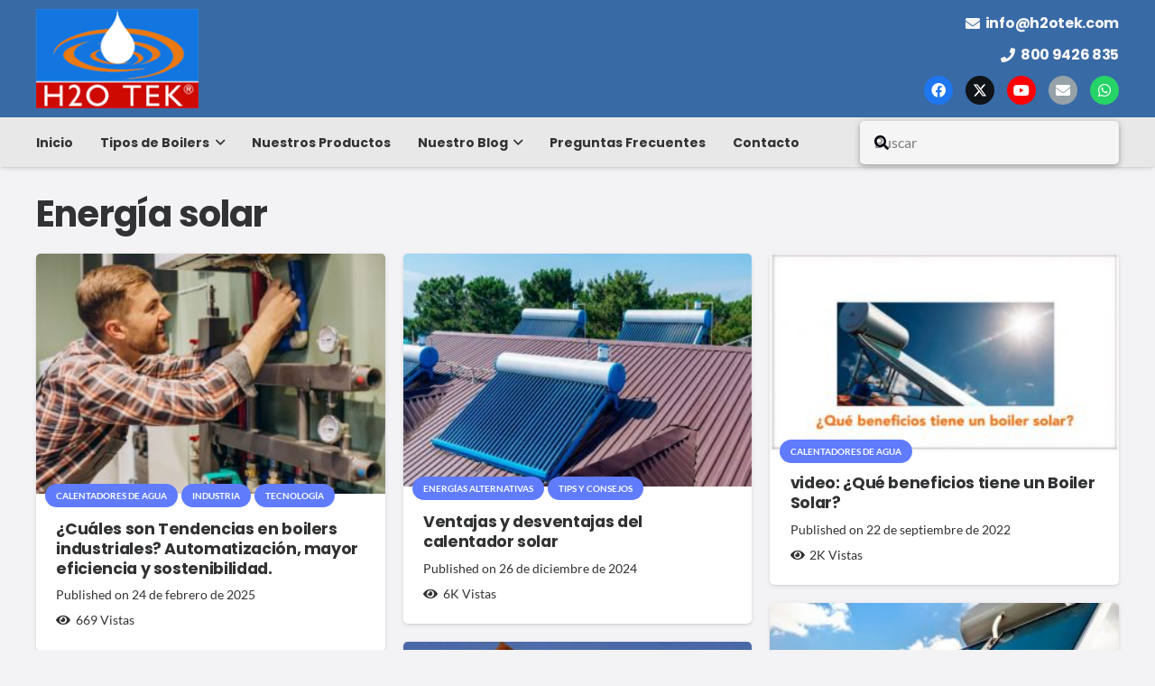

--- FILE ---
content_type: text/html; charset=UTF-8
request_url: https://boiler.mx/tag/energia-solar/
body_size: 115336
content:
<!DOCTYPE HTML>
<html lang="es">
<head>
	<meta charset="UTF-8">
	<meta name='robots' content='index, follow, max-image-preview:large, max-snippet:-1, max-video-preview:-1' />

	<!-- This site is optimized with the Yoast SEO plugin v26.7 - https://yoast.com/wordpress/plugins/seo/ -->
	<title>Energía solar archivos - Boiler.mx | H2O TEK</title>
	<meta name="description" content="Energía solar - Boiler.mx | H2O TEK" />
	<link rel="canonical" href="https://boiler.mx/tag/energia-solar/" />
	<link rel="next" href="https://boiler.mx/tag/energia-solar/page/2/" />
	<meta property="og:locale" content="es_ES" />
	<meta property="og:type" content="article" />
	<meta property="og:title" content="Energía solar archivos - Boiler.mx | H2O TEK" />
	<meta property="og:description" content="Energía solar - Boiler.mx | H2O TEK" />
	<meta property="og:url" content="https://boiler.mx/tag/energia-solar/" />
	<meta property="og:site_name" content="Boiler.mx | H2O TEK" />
	<meta property="og:image" content="https://boiler.mx/wp-content/uploads/2020/10/logo_h2o.gif" />
	<meta property="og:image:width" content="196" />
	<meta property="og:image:height" content="120" />
	<meta property="og:image:type" content="image/gif" />
	<meta name="twitter:card" content="summary_large_image" />
	<meta name="twitter:site" content="@h2otek" />
	<script type="application/ld+json" class="yoast-schema-graph">{"@context":"https://schema.org","@graph":[{"@type":"CollectionPage","@id":"https://boiler.mx/tag/energia-solar/","url":"https://boiler.mx/tag/energia-solar/","name":"Energía solar archivos - Boiler.mx | H2O TEK","isPartOf":{"@id":"https://boiler.mx/#website"},"primaryImageOfPage":{"@id":"https://boiler.mx/tag/energia-solar/#primaryimage"},"image":{"@id":"https://boiler.mx/tag/energia-solar/#primaryimage"},"thumbnailUrl":"https://boiler.mx/wp-content/uploads/2025/02/Boilers-industriales.jpg","description":"Energía solar - Boiler.mx | H2O TEK","breadcrumb":{"@id":"https://boiler.mx/tag/energia-solar/#breadcrumb"},"inLanguage":"es"},{"@type":"ImageObject","inLanguage":"es","@id":"https://boiler.mx/tag/energia-solar/#primaryimage","url":"https://boiler.mx/wp-content/uploads/2025/02/Boilers-industriales.jpg","contentUrl":"https://boiler.mx/wp-content/uploads/2025/02/Boilers-industriales.jpg","width":708,"height":486,"caption":"¿Cuáles son Tendencias en boilers industriales? Automatización, mayor eficiencia y sostenibilidad."},{"@type":"BreadcrumbList","@id":"https://boiler.mx/tag/energia-solar/#breadcrumb","itemListElement":[{"@type":"ListItem","position":1,"name":"Portada","item":"https://boiler.mx/"},{"@type":"ListItem","position":2,"name":"Energía solar"}]},{"@type":"WebSite","@id":"https://boiler.mx/#website","url":"https://boiler.mx/","name":"Boiler.mx | H2O TEK","description":"Boilers y Calentadores de agua, Monterrey, México","publisher":{"@id":"https://boiler.mx/#organization"},"potentialAction":[{"@type":"SearchAction","target":{"@type":"EntryPoint","urlTemplate":"https://boiler.mx/?s={search_term_string}"},"query-input":{"@type":"PropertyValueSpecification","valueRequired":true,"valueName":"search_term_string"}}],"inLanguage":"es"},{"@type":"Organization","@id":"https://boiler.mx/#organization","name":"H2O Tek","url":"https://boiler.mx/","logo":{"@type":"ImageObject","inLanguage":"es","@id":"https://boiler.mx/#/schema/logo/image/","url":"https://boiler.mx/wp-content/uploads/2020/10/logo_h2o.gif","contentUrl":"https://boiler.mx/wp-content/uploads/2020/10/logo_h2o.gif","width":196,"height":120,"caption":"H2O Tek"},"image":{"@id":"https://boiler.mx/#/schema/logo/image/"},"sameAs":["https://www.facebook.com/h2otek1","https://x.com/h2otek","https://www.youtube.com/c/H2OTEK"]}]}</script>
	<!-- / Yoast SEO plugin. -->


<link rel="alternate" type="application/rss+xml" title="Boiler.mx | H2O TEK &raquo; Feed" href="https://boiler.mx/feed/" />
<link rel="alternate" type="application/rss+xml" title="Boiler.mx | H2O TEK &raquo; Feed de los comentarios" href="https://boiler.mx/comments/feed/" />
<link rel="alternate" type="application/rss+xml" title="Boiler.mx | H2O TEK &raquo; Etiqueta Energía solar del feed" href="https://boiler.mx/tag/energia-solar/feed/" />
		<style>
			.lazyload,
			.lazyloading {
				max-width: 100%;
			}
		</style>
		<meta name="viewport" content="width=device-width, initial-scale=1">
<meta name="theme-color" content="#607cfd">
<style id='wp-img-auto-sizes-contain-inline-css'>
img:is([sizes=auto i],[sizes^="auto," i]){contain-intrinsic-size:3000px 1500px}
/*# sourceURL=wp-img-auto-sizes-contain-inline-css */
</style>
<style id='wp-emoji-styles-inline-css'>

	img.wp-smiley, img.emoji {
		display: inline !important;
		border: none !important;
		box-shadow: none !important;
		height: 1em !important;
		width: 1em !important;
		margin: 0 0.07em !important;
		vertical-align: -0.1em !important;
		background: none !important;
		padding: 0 !important;
	}
/*# sourceURL=wp-emoji-styles-inline-css */
</style>
<style id='woocommerce-inline-inline-css'>
.woocommerce form .form-row .required { visibility: visible; }
/*# sourceURL=woocommerce-inline-inline-css */
</style>
<link rel='stylesheet' id='us-theme-css' href='https://boiler.mx/wp-content/uploads/us-assets/boiler.mx.css?ver=4acaa929' media='all' />
<script src="https://boiler.mx/wp-includes/js/jquery/jquery.min.js?ver=3.7.1" id="jquery-core-js"></script>
<script src="https://boiler.mx/wp-content/plugins/woocommerce/assets/js/jquery-blockui/jquery.blockUI.min.js?ver=2.7.0-wc.10.4.3" id="wc-jquery-blockui-js" defer data-wp-strategy="defer"></script>
<script src="https://boiler.mx/wp-content/plugins/woocommerce/assets/js/js-cookie/js.cookie.min.js?ver=2.1.4-wc.10.4.3" id="wc-js-cookie-js" defer data-wp-strategy="defer"></script>
<script id="woocommerce-js-extra">
var woocommerce_params = {"ajax_url":"/wp-admin/admin-ajax.php","wc_ajax_url":"/?wc-ajax=%%endpoint%%","i18n_password_show":"Mostrar contrase\u00f1a","i18n_password_hide":"Ocultar contrase\u00f1a"};
//# sourceURL=woocommerce-js-extra
</script>
<script src="https://boiler.mx/wp-content/plugins/woocommerce/assets/js/frontend/woocommerce.min.js?ver=10.4.3" id="woocommerce-js" defer data-wp-strategy="defer"></script>
<script></script><link rel="https://api.w.org/" href="https://boiler.mx/wp-json/" /><link rel="alternate" title="JSON" type="application/json" href="https://boiler.mx/wp-json/wp/v2/tags/80" /><link rel="EditURI" type="application/rsd+xml" title="RSD" href="https://boiler.mx/xmlrpc.php?rsd" />
<meta name="generator" content="WordPress 6.9" />
<meta name="generator" content="WooCommerce 10.4.3" />
		<script>
			document.documentElement.className = document.documentElement.className.replace('no-js', 'js');
		</script>
				<style>
			.no-js img.lazyload {
				display: none;
			}

			figure.wp-block-image img.lazyloading {
				min-width: 150px;
			}

			.lazyload,
			.lazyloading {
				--smush-placeholder-width: 100px;
				--smush-placeholder-aspect-ratio: 1/1;
				width: var(--smush-image-width, var(--smush-placeholder-width)) !important;
				aspect-ratio: var(--smush-image-aspect-ratio, var(--smush-placeholder-aspect-ratio)) !important;
			}

						.lazyload, .lazyloading {
				opacity: 0;
			}

			.lazyloaded {
				opacity: 1;
				transition: opacity 400ms;
				transition-delay: 0ms;
			}

					</style>
				<script id="us_add_no_touch">
			if ( ! /Android|webOS|iPhone|iPad|iPod|BlackBerry|IEMobile|Opera Mini/i.test( navigator.userAgent ) ) {
				document.documentElement.classList.add( "no-touch" );
			}
		</script>
				<script id="us_color_scheme_switch_class">
			if ( document.cookie.includes( "us_color_scheme_switch_is_on=true" ) ) {
				document.documentElement.classList.add( "us-color-scheme-on" );
			}
		</script>
			<noscript><style>.woocommerce-product-gallery{ opacity: 1 !important; }</style></noscript>
	<meta name="generator" content="Powered by WPBakery Page Builder - drag and drop page builder for WordPress."/>
<meta name="generator" content="Powered by Slider Revolution 6.7.40 - responsive, Mobile-Friendly Slider Plugin for WordPress with comfortable drag and drop interface." />
<link rel="icon" href="https://boiler.mx/wp-content/uploads/2020/10/iconoh2otek-150x150.png" sizes="32x32" />
<link rel="icon" href="https://boiler.mx/wp-content/uploads/2020/10/iconoh2otek-300x300.png" sizes="192x192" />
<link rel="apple-touch-icon" href="https://boiler.mx/wp-content/uploads/2020/10/iconoh2otek-300x300.png" />
<meta name="msapplication-TileImage" content="https://boiler.mx/wp-content/uploads/2020/10/iconoh2otek-300x300.png" />
<script>function setREVStartSize(e){
			//window.requestAnimationFrame(function() {
				window.RSIW = window.RSIW===undefined ? window.innerWidth : window.RSIW;
				window.RSIH = window.RSIH===undefined ? window.innerHeight : window.RSIH;
				try {
					var pw = document.getElementById(e.c).parentNode.offsetWidth,
						newh;
					pw = pw===0 || isNaN(pw) || (e.l=="fullwidth" || e.layout=="fullwidth") ? window.RSIW : pw;
					e.tabw = e.tabw===undefined ? 0 : parseInt(e.tabw);
					e.thumbw = e.thumbw===undefined ? 0 : parseInt(e.thumbw);
					e.tabh = e.tabh===undefined ? 0 : parseInt(e.tabh);
					e.thumbh = e.thumbh===undefined ? 0 : parseInt(e.thumbh);
					e.tabhide = e.tabhide===undefined ? 0 : parseInt(e.tabhide);
					e.thumbhide = e.thumbhide===undefined ? 0 : parseInt(e.thumbhide);
					e.mh = e.mh===undefined || e.mh=="" || e.mh==="auto" ? 0 : parseInt(e.mh,0);
					if(e.layout==="fullscreen" || e.l==="fullscreen")
						newh = Math.max(e.mh,window.RSIH);
					else{
						e.gw = Array.isArray(e.gw) ? e.gw : [e.gw];
						for (var i in e.rl) if (e.gw[i]===undefined || e.gw[i]===0) e.gw[i] = e.gw[i-1];
						e.gh = e.el===undefined || e.el==="" || (Array.isArray(e.el) && e.el.length==0)? e.gh : e.el;
						e.gh = Array.isArray(e.gh) ? e.gh : [e.gh];
						for (var i in e.rl) if (e.gh[i]===undefined || e.gh[i]===0) e.gh[i] = e.gh[i-1];
											
						var nl = new Array(e.rl.length),
							ix = 0,
							sl;
						e.tabw = e.tabhide>=pw ? 0 : e.tabw;
						e.thumbw = e.thumbhide>=pw ? 0 : e.thumbw;
						e.tabh = e.tabhide>=pw ? 0 : e.tabh;
						e.thumbh = e.thumbhide>=pw ? 0 : e.thumbh;
						for (var i in e.rl) nl[i] = e.rl[i]<window.RSIW ? 0 : e.rl[i];
						sl = nl[0];
						for (var i in nl) if (sl>nl[i] && nl[i]>0) { sl = nl[i]; ix=i;}
						var m = pw>(e.gw[ix]+e.tabw+e.thumbw) ? 1 : (pw-(e.tabw+e.thumbw)) / (e.gw[ix]);
						newh =  (e.gh[ix] * m) + (e.tabh + e.thumbh);
					}
					var el = document.getElementById(e.c);
					if (el!==null && el) el.style.height = newh+"px";
					el = document.getElementById(e.c+"_wrapper");
					if (el!==null && el) {
						el.style.height = newh+"px";
						el.style.display = "block";
					}
				} catch(e){
					console.log("Failure at Presize of Slider:" + e)
				}
			//});
		  };</script>
<noscript><style> .wpb_animate_when_almost_visible { opacity: 1; }</style></noscript>		<style id="us-icon-fonts">@font-face{font-display:swap;font-style:normal;font-family:"fontawesome";font-weight:900;src:url("https://boiler.mx/wp-content/themes/Impreza/fonts/fa-solid-900.woff2?ver=8.42") format("woff2")}.fas{font-family:"fontawesome";font-weight:900}@font-face{font-display:swap;font-style:normal;font-family:"fontawesome";font-weight:400;src:url("https://boiler.mx/wp-content/themes/Impreza/fonts/fa-regular-400.woff2?ver=8.42") format("woff2")}.far{font-family:"fontawesome";font-weight:400}@font-face{font-display:swap;font-style:normal;font-family:"fontawesome";font-weight:300;src:url("https://boiler.mx/wp-content/themes/Impreza/fonts/fa-light-300.woff2?ver=8.42") format("woff2")}.fal{font-family:"fontawesome";font-weight:300}@font-face{font-display:swap;font-style:normal;font-family:"Font Awesome 5 Duotone";font-weight:900;src:url("https://boiler.mx/wp-content/themes/Impreza/fonts/fa-duotone-900.woff2?ver=8.42") format("woff2")}.fad{font-family:"Font Awesome 5 Duotone";font-weight:900}.fad{position:relative}.fad:before{position:absolute}.fad:after{opacity:0.4}@font-face{font-display:swap;font-style:normal;font-family:"Font Awesome 5 Brands";font-weight:400;src:url("https://boiler.mx/wp-content/themes/Impreza/fonts/fa-brands-400.woff2?ver=8.42") format("woff2")}.fab{font-family:"Font Awesome 5 Brands";font-weight:400}@font-face{font-display:block;font-style:normal;font-family:"Material Icons";font-weight:400;src:url("https://boiler.mx/wp-content/themes/Impreza/fonts/material-icons.woff2?ver=8.42") format("woff2")}.material-icons{font-family:"Material Icons";font-weight:400}</style>
				<style id="us-current-header-css"> .l-subheader.at_top,.l-subheader.at_top .w-dropdown-list,.l-subheader.at_top .type_mobile .w-nav-list.level_1{background:var(--color-header-top-bg);color:var(--color-header-top-text)}.no-touch .l-subheader.at_top a:hover,.no-touch .l-header.bg_transparent .l-subheader.at_top .w-dropdown.opened a:hover{color:var(--color-header-top-text-hover)}.l-header.bg_transparent:not(.sticky) .l-subheader.at_top{background:var(--color-header-top-transparent-bg);color:var(--color-header-top-transparent-text)}.no-touch .l-header.bg_transparent:not(.sticky) .at_top .w-cart-link:hover,.no-touch .l-header.bg_transparent:not(.sticky) .at_top .w-text a:hover,.no-touch .l-header.bg_transparent:not(.sticky) .at_top .w-html a:hover,.no-touch .l-header.bg_transparent:not(.sticky) .at_top .w-nav>a:hover,.no-touch .l-header.bg_transparent:not(.sticky) .at_top .w-menu a:hover,.no-touch .l-header.bg_transparent:not(.sticky) .at_top .w-search>a:hover,.no-touch .l-header.bg_transparent:not(.sticky) .at_top .w-socials.shape_none.color_text a:hover,.no-touch .l-header.bg_transparent:not(.sticky) .at_top .w-socials.shape_none.color_link a:hover,.no-touch .l-header.bg_transparent:not(.sticky) .at_top .w-dropdown a:hover,.no-touch .l-header.bg_transparent:not(.sticky) .at_top .type_desktop .menu-item.level_1.opened>a,.no-touch .l-header.bg_transparent:not(.sticky) .at_top .type_desktop .menu-item.level_1:hover>a{color:var(--color-header-transparent-text-hover)}.l-subheader.at_middle,.l-subheader.at_middle .w-dropdown-list,.l-subheader.at_middle .type_mobile .w-nav-list.level_1{background:var(--color-header-middle-bg);color:var(--color-header-middle-text)}.no-touch .l-subheader.at_middle a:hover,.no-touch .l-header.bg_transparent .l-subheader.at_middle .w-dropdown.opened a:hover{color:var(--color-header-middle-text-hover)}.l-header.bg_transparent:not(.sticky) .l-subheader.at_middle{background:var(--color-header-transparent-bg);color:var(--color-header-transparent-text)}.no-touch .l-header.bg_transparent:not(.sticky) .at_middle .w-cart-link:hover,.no-touch .l-header.bg_transparent:not(.sticky) .at_middle .w-text a:hover,.no-touch .l-header.bg_transparent:not(.sticky) .at_middle .w-html a:hover,.no-touch .l-header.bg_transparent:not(.sticky) .at_middle .w-nav>a:hover,.no-touch .l-header.bg_transparent:not(.sticky) .at_middle .w-menu a:hover,.no-touch .l-header.bg_transparent:not(.sticky) .at_middle .w-search>a:hover,.no-touch .l-header.bg_transparent:not(.sticky) .at_middle .w-socials.shape_none.color_text a:hover,.no-touch .l-header.bg_transparent:not(.sticky) .at_middle .w-socials.shape_none.color_link a:hover,.no-touch .l-header.bg_transparent:not(.sticky) .at_middle .w-dropdown a:hover,.no-touch .l-header.bg_transparent:not(.sticky) .at_middle .type_desktop .menu-item.level_1.opened>a,.no-touch .l-header.bg_transparent:not(.sticky) .at_middle .type_desktop .menu-item.level_1:hover>a{color:var(--color-header-transparent-text-hover)}.header_ver .l-header{background:var(--color-header-middle-bg);color:var(--color-header-middle-text)}@media (min-width:902px){.hidden_for_default{display:none!important}.l-subheader.at_bottom{display:none}.l-header{position:relative;z-index:111}.l-subheader{margin:0 auto}.l-subheader.width_full{padding-left:1.5rem;padding-right:1.5rem}.l-subheader-h{display:flex;align-items:center;position:relative;margin:0 auto;max-width:var(--site-content-width,1200px);height:inherit}.w-header-show{display:none}.l-header.pos_fixed{position:fixed;left:var(--site-outline-width,0);right:var(--site-outline-width,0)}.l-header.pos_fixed:not(.notransition) .l-subheader{transition-property:transform,background,box-shadow,line-height,height,visibility;transition-duration:.3s;transition-timing-function:cubic-bezier(.78,.13,.15,.86)}.headerinpos_bottom.sticky_first_section .l-header.pos_fixed{position:fixed!important}.header_hor .l-header.sticky_auto_hide{transition:margin .3s cubic-bezier(.78,.13,.15,.86) .1s}.header_hor .l-header.sticky_auto_hide.down{margin-top:calc(-1.1 * var(--header-sticky-height,0px) )}.l-header.bg_transparent:not(.sticky) .l-subheader{box-shadow:none!important;background:none}.l-header.bg_transparent~.l-main .l-section.width_full.height_auto:first-of-type>.l-section-h{padding-top:0!important;padding-bottom:0!important}.l-header.pos_static.bg_transparent{position:absolute;left:var(--site-outline-width,0);right:var(--site-outline-width,0)}.l-subheader.width_full .l-subheader-h{max-width:none!important}.l-header.shadow_thin .l-subheader.at_middle,.l-header.shadow_thin .l-subheader.at_bottom{box-shadow:0 1px 0 rgba(0,0,0,0.08)}.l-header.shadow_wide .l-subheader.at_middle,.l-header.shadow_wide .l-subheader.at_bottom{box-shadow:0 3px 5px -1px rgba(0,0,0,0.1),0 2px 1px -1px rgba(0,0,0,0.05)}.header_hor .l-subheader-cell>.w-cart{margin-left:0;margin-right:0}:root{--header-height:185px;--header-sticky-height:50px}.l-header:before{content:'185'}.l-header.sticky:before{content:'50'}.l-subheader.at_top{line-height:130px;height:130px;overflow:visible;visibility:visible}.l-header.sticky .l-subheader.at_top{line-height:0px;height:0px;overflow:hidden;visibility:hidden}.l-subheader.at_middle{line-height:55px;height:55px;overflow:visible;visibility:visible}.l-header.sticky .l-subheader.at_middle{line-height:50px;height:50px;overflow:visible;visibility:visible}.l-subheader.at_bottom{line-height:36px;height:36px;overflow:visible;visibility:visible}.l-header.sticky .l-subheader.at_bottom{line-height:40px;height:40px;overflow:visible;visibility:visible}.headerinpos_above .l-header.pos_fixed{overflow:hidden;transition:transform 0.3s;transform:translate3d(0,-100%,0)}.headerinpos_above .l-header.pos_fixed.sticky{overflow:visible;transform:none}.headerinpos_above .l-header.pos_fixed~.l-section>.l-section-h,.headerinpos_above .l-header.pos_fixed~.l-main .l-section:first-of-type>.l-section-h{padding-top:0!important}.headerinpos_below .l-header.pos_fixed:not(.sticky){position:absolute;top:100%}.headerinpos_below .l-header.pos_fixed~.l-main>.l-section:first-of-type>.l-section-h{padding-top:0!important}.headerinpos_below .l-header.pos_fixed~.l-main .l-section.full_height:nth-of-type(2){min-height:100vh}.headerinpos_below .l-header.pos_fixed~.l-main>.l-section:nth-of-type(2)>.l-section-h{padding-top:var(--header-height)}.headerinpos_bottom .l-header.pos_fixed:not(.sticky){position:absolute;top:100vh}.headerinpos_bottom .l-header.pos_fixed~.l-main>.l-section:first-of-type>.l-section-h{padding-top:0!important}.headerinpos_bottom .l-header.pos_fixed~.l-main>.l-section:first-of-type>.l-section-h{padding-bottom:var(--header-height)}.headerinpos_bottom .l-header.pos_fixed.bg_transparent~.l-main .l-section.valign_center:not(.height_auto):first-of-type>.l-section-h{top:calc( var(--header-height) / 2 )}.headerinpos_bottom .l-header.pos_fixed:not(.sticky) .w-cart.layout_dropdown .w-cart-content,.headerinpos_bottom .l-header.pos_fixed:not(.sticky) .w-nav.type_desktop .w-nav-list.level_2{bottom:100%;transform-origin:0 100%}.headerinpos_bottom .l-header.pos_fixed:not(.sticky) .w-nav.type_mobile.m_layout_dropdown .w-nav-list.level_1{top:auto;bottom:100%;box-shadow:var(--box-shadow-up)}.headerinpos_bottom .l-header.pos_fixed:not(.sticky) .w-nav.type_desktop .w-nav-list.level_3,.headerinpos_bottom .l-header.pos_fixed:not(.sticky) .w-nav.type_desktop .w-nav-list.level_4{top:auto;bottom:0;transform-origin:0 100%}.headerinpos_bottom .l-header.pos_fixed:not(.sticky) .w-dropdown-list{top:auto;bottom:-0.4em;padding-top:0.4em;padding-bottom:2.4em}.admin-bar .l-header.pos_static.bg_solid~.l-main .l-section.full_height:first-of-type{min-height:calc( 100vh - var(--header-height) - 32px )}.admin-bar .l-header.pos_fixed:not(.sticky_auto_hide)~.l-main .l-section.full_height:not(:first-of-type){min-height:calc( 100vh - var(--header-sticky-height) - 32px )}.admin-bar.headerinpos_below .l-header.pos_fixed~.l-main .l-section.full_height:nth-of-type(2){min-height:calc(100vh - 32px)}}@media (min-width:1025px) and (max-width:901px){.hidden_for_laptops{display:none!important}.l-subheader.at_bottom{display:none}.l-header{position:relative;z-index:111}.l-subheader{margin:0 auto}.l-subheader.width_full{padding-left:1.5rem;padding-right:1.5rem}.l-subheader-h{display:flex;align-items:center;position:relative;margin:0 auto;max-width:var(--site-content-width,1200px);height:inherit}.w-header-show{display:none}.l-header.pos_fixed{position:fixed;left:var(--site-outline-width,0);right:var(--site-outline-width,0)}.l-header.pos_fixed:not(.notransition) .l-subheader{transition-property:transform,background,box-shadow,line-height,height,visibility;transition-duration:.3s;transition-timing-function:cubic-bezier(.78,.13,.15,.86)}.headerinpos_bottom.sticky_first_section .l-header.pos_fixed{position:fixed!important}.header_hor .l-header.sticky_auto_hide{transition:margin .3s cubic-bezier(.78,.13,.15,.86) .1s}.header_hor .l-header.sticky_auto_hide.down{margin-top:calc(-1.1 * var(--header-sticky-height,0px) )}.l-header.bg_transparent:not(.sticky) .l-subheader{box-shadow:none!important;background:none}.l-header.bg_transparent~.l-main .l-section.width_full.height_auto:first-of-type>.l-section-h{padding-top:0!important;padding-bottom:0!important}.l-header.pos_static.bg_transparent{position:absolute;left:var(--site-outline-width,0);right:var(--site-outline-width,0)}.l-subheader.width_full .l-subheader-h{max-width:none!important}.l-header.shadow_thin .l-subheader.at_middle,.l-header.shadow_thin .l-subheader.at_bottom{box-shadow:0 1px 0 rgba(0,0,0,0.08)}.l-header.shadow_wide .l-subheader.at_middle,.l-header.shadow_wide .l-subheader.at_bottom{box-shadow:0 3px 5px -1px rgba(0,0,0,0.1),0 2px 1px -1px rgba(0,0,0,0.05)}.header_hor .l-subheader-cell>.w-cart{margin-left:0;margin-right:0}:root{--header-height:185px;--header-sticky-height:50px}.l-header:before{content:'185'}.l-header.sticky:before{content:'50'}.l-subheader.at_top{line-height:130px;height:130px;overflow:visible;visibility:visible}.l-header.sticky .l-subheader.at_top{line-height:0px;height:0px;overflow:hidden;visibility:hidden}.l-subheader.at_middle{line-height:55px;height:55px;overflow:visible;visibility:visible}.l-header.sticky .l-subheader.at_middle{line-height:50px;height:50px;overflow:visible;visibility:visible}.l-subheader.at_bottom{line-height:36px;height:36px;overflow:visible;visibility:visible}.l-header.sticky .l-subheader.at_bottom{line-height:40px;height:40px;overflow:visible;visibility:visible}.headerinpos_above .l-header.pos_fixed{overflow:hidden;transition:transform 0.3s;transform:translate3d(0,-100%,0)}.headerinpos_above .l-header.pos_fixed.sticky{overflow:visible;transform:none}.headerinpos_above .l-header.pos_fixed~.l-section>.l-section-h,.headerinpos_above .l-header.pos_fixed~.l-main .l-section:first-of-type>.l-section-h{padding-top:0!important}.headerinpos_below .l-header.pos_fixed:not(.sticky){position:absolute;top:100%}.headerinpos_below .l-header.pos_fixed~.l-main>.l-section:first-of-type>.l-section-h{padding-top:0!important}.headerinpos_below .l-header.pos_fixed~.l-main .l-section.full_height:nth-of-type(2){min-height:100vh}.headerinpos_below .l-header.pos_fixed~.l-main>.l-section:nth-of-type(2)>.l-section-h{padding-top:var(--header-height)}.headerinpos_bottom .l-header.pos_fixed:not(.sticky){position:absolute;top:100vh}.headerinpos_bottom .l-header.pos_fixed~.l-main>.l-section:first-of-type>.l-section-h{padding-top:0!important}.headerinpos_bottom .l-header.pos_fixed~.l-main>.l-section:first-of-type>.l-section-h{padding-bottom:var(--header-height)}.headerinpos_bottom .l-header.pos_fixed.bg_transparent~.l-main .l-section.valign_center:not(.height_auto):first-of-type>.l-section-h{top:calc( var(--header-height) / 2 )}.headerinpos_bottom .l-header.pos_fixed:not(.sticky) .w-cart.layout_dropdown .w-cart-content,.headerinpos_bottom .l-header.pos_fixed:not(.sticky) .w-nav.type_desktop .w-nav-list.level_2{bottom:100%;transform-origin:0 100%}.headerinpos_bottom .l-header.pos_fixed:not(.sticky) .w-nav.type_mobile.m_layout_dropdown .w-nav-list.level_1{top:auto;bottom:100%;box-shadow:var(--box-shadow-up)}.headerinpos_bottom .l-header.pos_fixed:not(.sticky) .w-nav.type_desktop .w-nav-list.level_3,.headerinpos_bottom .l-header.pos_fixed:not(.sticky) .w-nav.type_desktop .w-nav-list.level_4{top:auto;bottom:0;transform-origin:0 100%}.headerinpos_bottom .l-header.pos_fixed:not(.sticky) .w-dropdown-list{top:auto;bottom:-0.4em;padding-top:0.4em;padding-bottom:2.4em}.admin-bar .l-header.pos_static.bg_solid~.l-main .l-section.full_height:first-of-type{min-height:calc( 100vh - var(--header-height) - 32px )}.admin-bar .l-header.pos_fixed:not(.sticky_auto_hide)~.l-main .l-section.full_height:not(:first-of-type){min-height:calc( 100vh - var(--header-sticky-height) - 32px )}.admin-bar.headerinpos_below .l-header.pos_fixed~.l-main .l-section.full_height:nth-of-type(2){min-height:calc(100vh - 32px)}}@media (min-width:601px) and (max-width:1024px){.hidden_for_tablets{display:none!important}.l-subheader.at_bottom{display:none}.l-header{position:relative;z-index:111}.l-subheader{margin:0 auto}.l-subheader.width_full{padding-left:1.5rem;padding-right:1.5rem}.l-subheader-h{display:flex;align-items:center;position:relative;margin:0 auto;max-width:var(--site-content-width,1200px);height:inherit}.w-header-show{display:none}.l-header.pos_fixed{position:fixed;left:var(--site-outline-width,0);right:var(--site-outline-width,0)}.l-header.pos_fixed:not(.notransition) .l-subheader{transition-property:transform,background,box-shadow,line-height,height,visibility;transition-duration:.3s;transition-timing-function:cubic-bezier(.78,.13,.15,.86)}.headerinpos_bottom.sticky_first_section .l-header.pos_fixed{position:fixed!important}.header_hor .l-header.sticky_auto_hide{transition:margin .3s cubic-bezier(.78,.13,.15,.86) .1s}.header_hor .l-header.sticky_auto_hide.down{margin-top:calc(-1.1 * var(--header-sticky-height,0px) )}.l-header.bg_transparent:not(.sticky) .l-subheader{box-shadow:none!important;background:none}.l-header.bg_transparent~.l-main .l-section.width_full.height_auto:first-of-type>.l-section-h{padding-top:0!important;padding-bottom:0!important}.l-header.pos_static.bg_transparent{position:absolute;left:var(--site-outline-width,0);right:var(--site-outline-width,0)}.l-subheader.width_full .l-subheader-h{max-width:none!important}.l-header.shadow_thin .l-subheader.at_middle,.l-header.shadow_thin .l-subheader.at_bottom{box-shadow:0 1px 0 rgba(0,0,0,0.08)}.l-header.shadow_wide .l-subheader.at_middle,.l-header.shadow_wide .l-subheader.at_bottom{box-shadow:0 3px 5px -1px rgba(0,0,0,0.1),0 2px 1px -1px rgba(0,0,0,0.05)}.header_hor .l-subheader-cell>.w-cart{margin-left:0;margin-right:0}:root{--header-height:110px;--header-sticky-height:50px}.l-header:before{content:'110'}.l-header.sticky:before{content:'50'}.l-subheader.at_top{line-height:60px;height:60px;overflow:visible;visibility:visible}.l-header.sticky .l-subheader.at_top{line-height:0px;height:0px;overflow:hidden;visibility:hidden}.l-subheader.at_middle{line-height:50px;height:50px;overflow:visible;visibility:visible}.l-header.sticky .l-subheader.at_middle{line-height:50px;height:50px;overflow:visible;visibility:visible}.l-subheader.at_bottom{line-height:50px;height:50px;overflow:visible;visibility:visible}.l-header.sticky .l-subheader.at_bottom{line-height:50px;height:50px;overflow:visible;visibility:visible}}@media (max-width:600px){.hidden_for_mobiles{display:none!important}.l-subheader.at_bottom{display:none}.l-header{position:relative;z-index:111}.l-subheader{margin:0 auto}.l-subheader.width_full{padding-left:1.5rem;padding-right:1.5rem}.l-subheader-h{display:flex;align-items:center;position:relative;margin:0 auto;max-width:var(--site-content-width,1200px);height:inherit}.w-header-show{display:none}.l-header.pos_fixed{position:fixed;left:var(--site-outline-width,0);right:var(--site-outline-width,0)}.l-header.pos_fixed:not(.notransition) .l-subheader{transition-property:transform,background,box-shadow,line-height,height,visibility;transition-duration:.3s;transition-timing-function:cubic-bezier(.78,.13,.15,.86)}.headerinpos_bottom.sticky_first_section .l-header.pos_fixed{position:fixed!important}.header_hor .l-header.sticky_auto_hide{transition:margin .3s cubic-bezier(.78,.13,.15,.86) .1s}.header_hor .l-header.sticky_auto_hide.down{margin-top:calc(-1.1 * var(--header-sticky-height,0px) )}.l-header.bg_transparent:not(.sticky) .l-subheader{box-shadow:none!important;background:none}.l-header.bg_transparent~.l-main .l-section.width_full.height_auto:first-of-type>.l-section-h{padding-top:0!important;padding-bottom:0!important}.l-header.pos_static.bg_transparent{position:absolute;left:var(--site-outline-width,0);right:var(--site-outline-width,0)}.l-subheader.width_full .l-subheader-h{max-width:none!important}.l-header.shadow_thin .l-subheader.at_middle,.l-header.shadow_thin .l-subheader.at_bottom{box-shadow:0 1px 0 rgba(0,0,0,0.08)}.l-header.shadow_wide .l-subheader.at_middle,.l-header.shadow_wide .l-subheader.at_bottom{box-shadow:0 3px 5px -1px rgba(0,0,0,0.1),0 2px 1px -1px rgba(0,0,0,0.05)}.header_hor .l-subheader-cell>.w-cart{margin-left:0;margin-right:0}:root{--header-height:50px;--header-sticky-height:50px}.l-header:before{content:'50'}.l-header.sticky:before{content:'50'}.l-subheader.at_top{line-height:50px;height:50px;overflow:visible;visibility:visible}.l-header.sticky .l-subheader.at_top{line-height:50px;height:50px;overflow:visible;visibility:visible}.l-subheader.at_middle{line-height:0px;height:0px;overflow:hidden;visibility:hidden}.l-header.sticky .l-subheader.at_middle{line-height:0px;height:0px;overflow:hidden;visibility:hidden}.l-subheader.at_bottom{line-height:50px;height:50px;overflow:visible;visibility:visible}.l-header.sticky .l-subheader.at_bottom{line-height:50px;height:50px;overflow:visible;visibility:visible}}@media (min-width:902px){.ush_image_1{height:110px!important}.l-header.sticky .ush_image_1{height:80px!important}}@media (min-width:1025px) and (max-width:901px){.ush_image_1{height:30px!important}.l-header.sticky .ush_image_1{height:30px!important}}@media (min-width:601px) and (max-width:1024px){.ush_image_1{height:30px!important}.l-header.sticky .ush_image_1{height:30px!important}}@media (max-width:600px){.ush_image_1{height:20px!important}.l-header.sticky .ush_image_1{height:20px!important}}.header_hor .ush_menu_1.type_desktop .menu-item.level_1>a:not(.w-btn){padding-left:15px;padding-right:15px}.header_hor .ush_menu_1.type_desktop .menu-item.level_1>a.w-btn{margin-left:15px;margin-right:15px}.header_hor .ush_menu_1.type_desktop.align-edges>.w-nav-list.level_1{margin-left:-15px;margin-right:-15px}.header_ver .ush_menu_1.type_desktop .menu-item.level_1>a:not(.w-btn){padding-top:15px;padding-bottom:15px}.header_ver .ush_menu_1.type_desktop .menu-item.level_1>a.w-btn{margin-top:15px;margin-bottom:15px}.ush_menu_1.type_desktop .menu-item:not(.level_1){font-size:14px}.ush_menu_1.type_mobile .w-nav-anchor.level_1,.ush_menu_1.type_mobile .w-nav-anchor.level_1 + .w-nav-arrow{font-size:25px}.ush_menu_1.type_mobile .w-nav-anchor:not(.level_1),.ush_menu_1.type_mobile .w-nav-anchor:not(.level_1) + .w-nav-arrow{font-size:15px}@media (min-width:902px){.ush_menu_1 .w-nav-icon{--icon-size:24px;--icon-size-int:24}}@media (min-width:1025px) and (max-width:901px){.ush_menu_1 .w-nav-icon{--icon-size:32px;--icon-size-int:32}}@media (min-width:601px) and (max-width:1024px){.ush_menu_1 .w-nav-icon{--icon-size:24px;--icon-size-int:24}}@media (max-width:600px){.ush_menu_1 .w-nav-icon{--icon-size:20px;--icon-size-int:20}}@media screen and (max-width:699px){.w-nav.ush_menu_1>.w-nav-list.level_1{display:none}.ush_menu_1 .w-nav-control{display:flex}}.no-touch .ush_menu_1 .w-nav-item.level_1.opened>a:not(.w-btn),.no-touch .ush_menu_1 .w-nav-item.level_1:hover>a:not(.w-btn){background:#ffffff;color:#607cfd}.ush_menu_1 .w-nav-item.level_1.current-menu-item>a:not(.w-btn),.ush_menu_1 .w-nav-item.level_1.current-menu-ancestor>a:not(.w-btn),.ush_menu_1 .w-nav-item.level_1.current-page-ancestor>a:not(.w-btn){background:#ffffff;color:#3052f0}.l-header.bg_transparent:not(.sticky) .ush_menu_1.type_desktop .w-nav-item.level_1.current-menu-item>a:not(.w-btn),.l-header.bg_transparent:not(.sticky) .ush_menu_1.type_desktop .w-nav-item.level_1.current-menu-ancestor>a:not(.w-btn),.l-header.bg_transparent:not(.sticky) .ush_menu_1.type_desktop .w-nav-item.level_1.current-page-ancestor>a:not(.w-btn){background:#607cfd;color:#607cfd}.ush_menu_1 .w-nav-list:not(.level_1){background:#ffffff;color:#313233}.no-touch .ush_menu_1 .w-nav-item:not(.level_1)>a:focus,.no-touch .ush_menu_1 .w-nav-item:not(.level_1):hover>a{background:#607cfd;color:#ffffff}.ush_menu_1 .w-nav-item:not(.level_1).current-menu-item>a,.ush_menu_1 .w-nav-item:not(.level_1).current-menu-ancestor>a,.ush_menu_1 .w-nav-item:not(.level_1).current-page-ancestor>a{background:transparent;color:#3052f0}@media (min-width:902px){.ush_search_1.layout_simple{max-width:800px}.ush_search_1.layout_modern.active{width:800px}.ush_search_1{font-size:18px}}@media (min-width:1025px) and (max-width:901px){.ush_search_1.layout_simple{max-width:250px}.ush_search_1.layout_modern.active{width:250px}.ush_search_1{font-size:24px}}@media (min-width:601px) and (max-width:1024px){.ush_search_1.layout_simple{max-width:600px}.ush_search_1.layout_modern.active{width:600px}.ush_search_1{font-size:18px}}@media (max-width:600px){.ush_search_1{font-size:18px}}.ush_socials_1 .w-socials-list{margin:-7px}.ush_socials_1 .w-socials-item{padding:7px}.ush_menu_1{font-family:var(--h1-font-family)!important;font-weight:700!important;font-size:14px!important;margin-left:-15px!important}.ush_socials_1{font-size:16px!important;margin-left:0!important}.ush_text_1{color:#f5f5f5!important;text-align:right!important;font-size:16px!important}.ush_text_2{color:#f5f5f5!important;font-size:16px!important}@media (min-width:601px) and (max-width:1024px){.ush_menu_1{margin-left:0!important}.ush_socials_1{font-size:20px!important}}@media (max-width:600px){.ush_menu_1{margin-left:0!important}.ush_socials_1{font-size:16px!important}}</style>
		<!-- Global site tag (gtag.js) - Google Analytics -->
<script async src="https://www.googletagmanager.com/gtag/js?id=UA-2709857-11"></script>
<script>
  window.dataLayer = window.dataLayer || [];
  function gtag(){dataLayer.push(arguments);}
  gtag('js', new Date());

  gtag('config', 'UA-2709857-11');
</script>


<!-- Begin Constant Contact Active Forms -->
<script> var _ctct_m = "1f18aaa9e20c68e3759343891d46e35e"; </script>
<script id="signupScript" src="https://static.ctctcdn.com/js/signup-form-widget/current/signup-form-widget.min.js" async defer></script>
<!-- End Constant Contact Active Forms -->
<style id="us-design-options-css">.us_custom_27828797{font-weight:400!important;margin-bottom:0!important}.us_custom_64dcca83{color:#a8a8a8!important;font-size:14px!important;line-height:140%!important}</style><style id='global-styles-inline-css'>
:root{--wp--preset--aspect-ratio--square: 1;--wp--preset--aspect-ratio--4-3: 4/3;--wp--preset--aspect-ratio--3-4: 3/4;--wp--preset--aspect-ratio--3-2: 3/2;--wp--preset--aspect-ratio--2-3: 2/3;--wp--preset--aspect-ratio--16-9: 16/9;--wp--preset--aspect-ratio--9-16: 9/16;--wp--preset--color--black: #000000;--wp--preset--color--cyan-bluish-gray: #abb8c3;--wp--preset--color--white: #ffffff;--wp--preset--color--pale-pink: #f78da7;--wp--preset--color--vivid-red: #cf2e2e;--wp--preset--color--luminous-vivid-orange: #ff6900;--wp--preset--color--luminous-vivid-amber: #fcb900;--wp--preset--color--light-green-cyan: #7bdcb5;--wp--preset--color--vivid-green-cyan: #00d084;--wp--preset--color--pale-cyan-blue: #8ed1fc;--wp--preset--color--vivid-cyan-blue: #0693e3;--wp--preset--color--vivid-purple: #9b51e0;--wp--preset--gradient--vivid-cyan-blue-to-vivid-purple: linear-gradient(135deg,rgb(6,147,227) 0%,rgb(155,81,224) 100%);--wp--preset--gradient--light-green-cyan-to-vivid-green-cyan: linear-gradient(135deg,rgb(122,220,180) 0%,rgb(0,208,130) 100%);--wp--preset--gradient--luminous-vivid-amber-to-luminous-vivid-orange: linear-gradient(135deg,rgb(252,185,0) 0%,rgb(255,105,0) 100%);--wp--preset--gradient--luminous-vivid-orange-to-vivid-red: linear-gradient(135deg,rgb(255,105,0) 0%,rgb(207,46,46) 100%);--wp--preset--gradient--very-light-gray-to-cyan-bluish-gray: linear-gradient(135deg,rgb(238,238,238) 0%,rgb(169,184,195) 100%);--wp--preset--gradient--cool-to-warm-spectrum: linear-gradient(135deg,rgb(74,234,220) 0%,rgb(151,120,209) 20%,rgb(207,42,186) 40%,rgb(238,44,130) 60%,rgb(251,105,98) 80%,rgb(254,248,76) 100%);--wp--preset--gradient--blush-light-purple: linear-gradient(135deg,rgb(255,206,236) 0%,rgb(152,150,240) 100%);--wp--preset--gradient--blush-bordeaux: linear-gradient(135deg,rgb(254,205,165) 0%,rgb(254,45,45) 50%,rgb(107,0,62) 100%);--wp--preset--gradient--luminous-dusk: linear-gradient(135deg,rgb(255,203,112) 0%,rgb(199,81,192) 50%,rgb(65,88,208) 100%);--wp--preset--gradient--pale-ocean: linear-gradient(135deg,rgb(255,245,203) 0%,rgb(182,227,212) 50%,rgb(51,167,181) 100%);--wp--preset--gradient--electric-grass: linear-gradient(135deg,rgb(202,248,128) 0%,rgb(113,206,126) 100%);--wp--preset--gradient--midnight: linear-gradient(135deg,rgb(2,3,129) 0%,rgb(40,116,252) 100%);--wp--preset--font-size--small: 13px;--wp--preset--font-size--medium: 20px;--wp--preset--font-size--large: 36px;--wp--preset--font-size--x-large: 42px;--wp--preset--spacing--20: 0.44rem;--wp--preset--spacing--30: 0.67rem;--wp--preset--spacing--40: 1rem;--wp--preset--spacing--50: 1.5rem;--wp--preset--spacing--60: 2.25rem;--wp--preset--spacing--70: 3.38rem;--wp--preset--spacing--80: 5.06rem;--wp--preset--shadow--natural: 6px 6px 9px rgba(0, 0, 0, 0.2);--wp--preset--shadow--deep: 12px 12px 50px rgba(0, 0, 0, 0.4);--wp--preset--shadow--sharp: 6px 6px 0px rgba(0, 0, 0, 0.2);--wp--preset--shadow--outlined: 6px 6px 0px -3px rgb(255, 255, 255), 6px 6px rgb(0, 0, 0);--wp--preset--shadow--crisp: 6px 6px 0px rgb(0, 0, 0);}:where(.is-layout-flex){gap: 0.5em;}:where(.is-layout-grid){gap: 0.5em;}body .is-layout-flex{display: flex;}.is-layout-flex{flex-wrap: wrap;align-items: center;}.is-layout-flex > :is(*, div){margin: 0;}body .is-layout-grid{display: grid;}.is-layout-grid > :is(*, div){margin: 0;}:where(.wp-block-columns.is-layout-flex){gap: 2em;}:where(.wp-block-columns.is-layout-grid){gap: 2em;}:where(.wp-block-post-template.is-layout-flex){gap: 1.25em;}:where(.wp-block-post-template.is-layout-grid){gap: 1.25em;}.has-black-color{color: var(--wp--preset--color--black) !important;}.has-cyan-bluish-gray-color{color: var(--wp--preset--color--cyan-bluish-gray) !important;}.has-white-color{color: var(--wp--preset--color--white) !important;}.has-pale-pink-color{color: var(--wp--preset--color--pale-pink) !important;}.has-vivid-red-color{color: var(--wp--preset--color--vivid-red) !important;}.has-luminous-vivid-orange-color{color: var(--wp--preset--color--luminous-vivid-orange) !important;}.has-luminous-vivid-amber-color{color: var(--wp--preset--color--luminous-vivid-amber) !important;}.has-light-green-cyan-color{color: var(--wp--preset--color--light-green-cyan) !important;}.has-vivid-green-cyan-color{color: var(--wp--preset--color--vivid-green-cyan) !important;}.has-pale-cyan-blue-color{color: var(--wp--preset--color--pale-cyan-blue) !important;}.has-vivid-cyan-blue-color{color: var(--wp--preset--color--vivid-cyan-blue) !important;}.has-vivid-purple-color{color: var(--wp--preset--color--vivid-purple) !important;}.has-black-background-color{background-color: var(--wp--preset--color--black) !important;}.has-cyan-bluish-gray-background-color{background-color: var(--wp--preset--color--cyan-bluish-gray) !important;}.has-white-background-color{background-color: var(--wp--preset--color--white) !important;}.has-pale-pink-background-color{background-color: var(--wp--preset--color--pale-pink) !important;}.has-vivid-red-background-color{background-color: var(--wp--preset--color--vivid-red) !important;}.has-luminous-vivid-orange-background-color{background-color: var(--wp--preset--color--luminous-vivid-orange) !important;}.has-luminous-vivid-amber-background-color{background-color: var(--wp--preset--color--luminous-vivid-amber) !important;}.has-light-green-cyan-background-color{background-color: var(--wp--preset--color--light-green-cyan) !important;}.has-vivid-green-cyan-background-color{background-color: var(--wp--preset--color--vivid-green-cyan) !important;}.has-pale-cyan-blue-background-color{background-color: var(--wp--preset--color--pale-cyan-blue) !important;}.has-vivid-cyan-blue-background-color{background-color: var(--wp--preset--color--vivid-cyan-blue) !important;}.has-vivid-purple-background-color{background-color: var(--wp--preset--color--vivid-purple) !important;}.has-black-border-color{border-color: var(--wp--preset--color--black) !important;}.has-cyan-bluish-gray-border-color{border-color: var(--wp--preset--color--cyan-bluish-gray) !important;}.has-white-border-color{border-color: var(--wp--preset--color--white) !important;}.has-pale-pink-border-color{border-color: var(--wp--preset--color--pale-pink) !important;}.has-vivid-red-border-color{border-color: var(--wp--preset--color--vivid-red) !important;}.has-luminous-vivid-orange-border-color{border-color: var(--wp--preset--color--luminous-vivid-orange) !important;}.has-luminous-vivid-amber-border-color{border-color: var(--wp--preset--color--luminous-vivid-amber) !important;}.has-light-green-cyan-border-color{border-color: var(--wp--preset--color--light-green-cyan) !important;}.has-vivid-green-cyan-border-color{border-color: var(--wp--preset--color--vivid-green-cyan) !important;}.has-pale-cyan-blue-border-color{border-color: var(--wp--preset--color--pale-cyan-blue) !important;}.has-vivid-cyan-blue-border-color{border-color: var(--wp--preset--color--vivid-cyan-blue) !important;}.has-vivid-purple-border-color{border-color: var(--wp--preset--color--vivid-purple) !important;}.has-vivid-cyan-blue-to-vivid-purple-gradient-background{background: var(--wp--preset--gradient--vivid-cyan-blue-to-vivid-purple) !important;}.has-light-green-cyan-to-vivid-green-cyan-gradient-background{background: var(--wp--preset--gradient--light-green-cyan-to-vivid-green-cyan) !important;}.has-luminous-vivid-amber-to-luminous-vivid-orange-gradient-background{background: var(--wp--preset--gradient--luminous-vivid-amber-to-luminous-vivid-orange) !important;}.has-luminous-vivid-orange-to-vivid-red-gradient-background{background: var(--wp--preset--gradient--luminous-vivid-orange-to-vivid-red) !important;}.has-very-light-gray-to-cyan-bluish-gray-gradient-background{background: var(--wp--preset--gradient--very-light-gray-to-cyan-bluish-gray) !important;}.has-cool-to-warm-spectrum-gradient-background{background: var(--wp--preset--gradient--cool-to-warm-spectrum) !important;}.has-blush-light-purple-gradient-background{background: var(--wp--preset--gradient--blush-light-purple) !important;}.has-blush-bordeaux-gradient-background{background: var(--wp--preset--gradient--blush-bordeaux) !important;}.has-luminous-dusk-gradient-background{background: var(--wp--preset--gradient--luminous-dusk) !important;}.has-pale-ocean-gradient-background{background: var(--wp--preset--gradient--pale-ocean) !important;}.has-electric-grass-gradient-background{background: var(--wp--preset--gradient--electric-grass) !important;}.has-midnight-gradient-background{background: var(--wp--preset--gradient--midnight) !important;}.has-small-font-size{font-size: var(--wp--preset--font-size--small) !important;}.has-medium-font-size{font-size: var(--wp--preset--font-size--medium) !important;}.has-large-font-size{font-size: var(--wp--preset--font-size--large) !important;}.has-x-large-font-size{font-size: var(--wp--preset--font-size--x-large) !important;}
/*# sourceURL=global-styles-inline-css */
</style>
<link rel='stylesheet' id='rs-plugin-settings-css' href='//boiler.mx/wp-content/plugins/revslider/sr6/assets/css/rs6.css?ver=6.7.40' media='all' />
<style id='rs-plugin-settings-inline-css'>
#rs-demo-id {}
/*# sourceURL=rs-plugin-settings-inline-css */
</style>
</head>
<body class="archive tag tag-energia-solar tag-80 wp-theme-Impreza l-body Impreza_8.42 us-core_8.42 header_hor headerinpos_top state_default theme-Impreza woocommerce-no-js us-woo-cart_compact wpb-js-composer js-comp-ver-8.7.2 vc_responsive" itemscope itemtype="https://schema.org/WebPage">

<div class="l-canvas type_wide">
	<header id="page-header" class="l-header pos_fixed shadow_wide bg_solid id_7039" itemscope itemtype="https://schema.org/WPHeader"><div class="l-subheader at_top"><div class="l-subheader-h"><div class="l-subheader-cell at_left"><div class="w-image ush_image_1"><div class="w-image-h"><img width="196" height="120" data-src="https://boiler.mx/wp-content/uploads/2020/10/logo_h2o.gif" class="attachment-full size-full lazyload" alt="" decoding="async" src="[data-uri]" style="--smush-placeholder-width: 196px; --smush-placeholder-aspect-ratio: 196/120;" /></div></div></div><div class="l-subheader-cell at_center"></div><div class="l-subheader-cell at_right"><div class="w-vwrapper ush_vwrapper_1 align_right valign_top"><h3 class="w-text ush_text_2 has_text_color nowrap icon_atleft"><a href="mailto:info@h2otek.com" class="w-text-h"><i class="fas fa-envelope"></i><span class="w-text-value">info@h2otek.com</span></a></h3><h3 class="w-text ush_text_1 has_text_color nowrap icon_atleft"><span class="w-text-h"><i class="fas fa-phone"></i><span class="w-text-value">800 9426 835</span></span></h3><div class="w-socials hidden_for_mobiles ush_socials_1 color_brand shape_circle style_colored hover_slide"><div class="w-socials-list"><div class="w-socials-item facebook"><a target="_blank" rel="nofollow" href="https://www.facebook.com/h2otek1" class="w-socials-item-link" aria-label="Facebook"><span class="w-socials-item-link-hover"></span><i class="fab fa-facebook"></i></a></div><div class="w-socials-item twitter"><a target="_blank" rel="nofollow" href="https://twitter.com/h2otek/" class="w-socials-item-link" aria-label="X"><span class="w-socials-item-link-hover"></span><i class="fab fa-x-twitter"><svg style="width:1em; margin-bottom:-.1em;" xmlns="http://www.w3.org/2000/svg" viewBox="0 0 512 512" role="presentation"><path fill="currentColor" d="M389.2 48h70.6L305.6 224.2 487 464H345L233.7 318.6 106.5 464H35.8L200.7 275.5 26.8 48H172.4L272.9 180.9 389.2 48zM364.4 421.8h39.1L151.1 88h-42L364.4 421.8z"/></svg></i></a></div><div class="w-socials-item youtube"><a target="_blank" rel="nofollow" href="https://www.youtube.com/c/H2OTEK" class="w-socials-item-link" aria-label="YouTube"><span class="w-socials-item-link-hover"></span><i class="fab fa-youtube"></i></a></div><div class="w-socials-item email"><a target="_blank" rel="nofollow" href="mailto:info@h2otek.com" class="w-socials-item-link" aria-label="Correo electrónico"><span class="w-socials-item-link-hover"></span><i class="fas fa-envelope"></i></a></div><div class="w-socials-item whatsapp"><a target="_blank" rel="nofollow" href="https://api.whatsapp.com/send?phone=5218121524723" class="w-socials-item-link" aria-label="WhatsApp"><span class="w-socials-item-link-hover"></span><i class="fab fa-whatsapp"></i></a></div></div></div></div></div></div></div><div class="l-subheader at_middle"><div class="l-subheader-h"><div class="l-subheader-cell at_left"><nav class="w-nav type_desktop ush_menu_1 show_main_arrows open_on_hover dropdown_hor m_align_left m_layout_fullscreen dropdown_shadow_wide m_effect_aft" itemscope itemtype="https://schema.org/SiteNavigationElement"><a class="w-nav-control" aria-label="Menú" aria-expanded="false" role="button" href="#"><div class="w-nav-icon style_hamburger_1" style="--icon-thickness:3px"><div></div></div></a><ul class="w-nav-list level_1 hide_for_mobiles hover_simple"><li id="menu-item-9103" class="menu-item menu-item-type-post_type menu-item-object-page menu-item-home w-nav-item level_1 menu-item-9103"><a class="w-nav-anchor level_1" href="https://boiler.mx/"><span class="w-nav-title">Inicio</span></a></li><li id="menu-item-9102" class="menu-item menu-item-type-post_type menu-item-object-page menu-item-has-children w-nav-item level_1 menu-item-9102"><a class="w-nav-anchor level_1" aria-haspopup="menu" href="https://boiler.mx/tipos-de-boilers/"><span class="w-nav-title">Tipos de Boilers</span><span class="w-nav-arrow" tabindex="0" role="button" aria-expanded="false" aria-label="Tipos de Boilers Menú"></span></a><ul class="w-nav-list level_2"><li id="menu-item-9664" class="menu-item menu-item-type-custom menu-item-object-custom menu-item-has-children w-nav-item level_2 menu-item-9664"><a class="w-nav-anchor level_2" aria-haspopup="menu" href="#"><span class="w-nav-title">Boilers según su funcionamiento</span><span class="w-nav-arrow" tabindex="0" role="button" aria-expanded="false" aria-label="Boilers según su funcionamiento Menú"></span></a><ul class="w-nav-list level_3"><li id="menu-item-9679" class="menu-item menu-item-type-post_type menu-item-object-page w-nav-item level_3 menu-item-9679"><a class="w-nav-anchor level_3" href="https://boiler.mx/calentadores-de-agua-de-paso/"><span class="w-nav-title">Calentadores de agua de paso</span></a></li><li id="menu-item-9677" class="menu-item menu-item-type-post_type menu-item-object-page w-nav-item level_3 menu-item-9677"><a class="w-nav-anchor level_3" href="https://boiler.mx/calentadores-instantaneos-electricos/"><span class="w-nav-title">Calentadores instantáneos eléctricos</span></a></li><li id="menu-item-9675" class="menu-item menu-item-type-post_type menu-item-object-page w-nav-item level_3 menu-item-9675"><a class="w-nav-anchor level_3" href="https://boiler.mx/calentadores-de-agua-instantaneos/"><span class="w-nav-title">Calentadores de Agua Instantáneos</span></a></li><li id="menu-item-9506" class="menu-item menu-item-type-post_type menu-item-object-page w-nav-item level_3 menu-item-9506"><a class="w-nav-anchor level_3" href="https://boiler.mx/boilers-calentadores-de-paso/"><span class="w-nav-title">Boilers (calentadores) de paso</span></a></li><li id="menu-item-9745" class="menu-item menu-item-type-post_type menu-item-object-page w-nav-item level_3 menu-item-9745"><a class="w-nav-anchor level_3" href="https://boiler.mx/boilers-de-paso-de-gas/"><span class="w-nav-title">Boilers de paso de gas</span></a></li><li id="menu-item-9688" class="menu-item menu-item-type-post_type menu-item-object-page w-nav-item level_3 menu-item-9688"><a class="w-nav-anchor level_3" href="https://boiler.mx/calentadores-de-paso-industriales/"><span class="w-nav-title">Calentadores de paso industriales</span></a></li><li id="menu-item-9507" class="menu-item menu-item-type-post_type menu-item-object-page w-nav-item level_3 menu-item-9507"><a class="w-nav-anchor level_3" href="https://boiler.mx/calentadores-de-agua-hibridos/"><span class="w-nav-title">Calentadores de Agua Híbridos</span></a></li><li id="menu-item-9406" class="menu-item menu-item-type-post_type menu-item-object-page w-nav-item level_3 menu-item-9406"><a class="w-nav-anchor level_3" href="https://boiler.mx/boiler-de-rapida-recuperacion/"><span class="w-nav-title">Boiler de Rápida Recuperación</span></a></li><li id="menu-item-9673" class="menu-item menu-item-type-post_type menu-item-object-page w-nav-item level_3 menu-item-9673"><a class="w-nav-anchor level_3" href="https://boiler.mx/boilers-instantaneos/"><span class="w-nav-title">Boilers Instantáneos</span></a></li></ul></li><li id="menu-item-9665" class="menu-item menu-item-type-custom menu-item-object-custom menu-item-has-children w-nav-item level_2 menu-item-9665"><a class="w-nav-anchor level_2" aria-haspopup="menu" href="#"><span class="w-nav-title">Boilers por Aplicaciones</span><span class="w-nav-arrow" tabindex="0" role="button" aria-expanded="false" aria-label="Boilers por Aplicaciones Menú"></span></a><ul class="w-nav-list level_3"><li id="menu-item-9782" class="menu-item menu-item-type-post_type menu-item-object-page w-nav-item level_3 menu-item-9782"><a class="w-nav-anchor level_3" href="https://boiler.mx/boilers-para-spa/"><span class="w-nav-title">Boilers para spa</span></a></li><li id="menu-item-9748" class="menu-item menu-item-type-post_type menu-item-object-page w-nav-item level_3 menu-item-9748"><a class="w-nav-anchor level_3" href="https://boiler.mx/calentadores-de-agua-para-laboratorios/"><span class="w-nav-title">Calentadores de agua para Laboratorios</span></a></li><li id="menu-item-9747" class="menu-item menu-item-type-post_type menu-item-object-page w-nav-item level_3 menu-item-9747"><a class="w-nav-anchor level_3" href="https://boiler.mx/boilers-para-gimnasios/"><span class="w-nav-title">Boilers para Gimnasios</span></a></li><li id="menu-item-9508" class="menu-item menu-item-type-post_type menu-item-object-page w-nav-item level_3 menu-item-9508"><a class="w-nav-anchor level_3" href="https://boiler.mx/calentadores-para-albercas-o-piscinas/"><span class="w-nav-title">Calentadores para albercas ó piscinas</span></a></li><li id="menu-item-9509" class="menu-item menu-item-type-post_type menu-item-object-page w-nav-item level_3 menu-item-9509"><a class="w-nav-anchor level_3" href="https://boiler.mx/boilers-para-albercas-o-piscinas/"><span class="w-nav-title">Boilers para albercas o piscinas</span></a></li><li id="menu-item-9687" class="menu-item menu-item-type-post_type menu-item-object-page w-nav-item level_3 menu-item-9687"><a class="w-nav-anchor level_3" href="https://boiler.mx/calentadores-de-agua-para-hospitales/"><span class="w-nav-title">Calentadores de agua para hospitales</span></a></li><li id="menu-item-9785" class="menu-item menu-item-type-post_type menu-item-object-page w-nav-item level_3 menu-item-9785"><a class="w-nav-anchor level_3" href="https://boiler.mx/calentadores-para-albercas/"><span class="w-nav-title">Calentadores para albercas</span></a></li><li id="menu-item-9512" class="menu-item menu-item-type-post_type menu-item-object-page w-nav-item level_3 menu-item-9512"><a class="w-nav-anchor level_3" href="https://boiler.mx/calentadores-de-agua-industriales/"><span class="w-nav-title">Calentadores de agua industriales</span></a></li><li id="menu-item-9678" class="menu-item menu-item-type-post_type menu-item-object-page w-nav-item level_3 menu-item-9678"><a class="w-nav-anchor level_3" href="https://boiler.mx/calentadores-de-agua-para-restaurantes/"><span class="w-nav-title">Calentadores de agua para restaurantes</span></a></li><li id="menu-item-9682" class="menu-item menu-item-type-post_type menu-item-object-page w-nav-item level_3 menu-item-9682"><a class="w-nav-anchor level_3" href="https://boiler.mx/boilers-electricos-para-edificios/"><span class="w-nav-title">Boilers eléctricos para edificios</span></a></li><li id="menu-item-9683" class="menu-item menu-item-type-post_type menu-item-object-page w-nav-item level_3 menu-item-9683"><a class="w-nav-anchor level_3" href="https://boiler.mx/boilers-industriales/"><span class="w-nav-title">Boilers Industriales</span></a></li><li id="menu-item-9685" class="menu-item menu-item-type-post_type menu-item-object-page w-nav-item level_3 menu-item-9685"><a class="w-nav-anchor level_3" href="https://boiler.mx/bombas-de-calor-para-albercas-o-piscinas/"><span class="w-nav-title">Bombas de Calor para Albercas ó Piscinas</span></a></li><li id="menu-item-9684" class="menu-item menu-item-type-post_type menu-item-object-page w-nav-item level_3 menu-item-9684"><a class="w-nav-anchor level_3" href="https://boiler.mx/boilers-para-hoteles/"><span class="w-nav-title">Boilers para hoteles</span></a></li><li id="menu-item-9783" class="menu-item menu-item-type-post_type menu-item-object-page w-nav-item level_3 menu-item-9783"><a class="w-nav-anchor level_3" href="https://boiler.mx/boilers-para-banos-publicos/"><span class="w-nav-title">Boilers para baños públicos</span></a></li><li id="menu-item-9686" class="menu-item menu-item-type-post_type menu-item-object-page w-nav-item level_3 menu-item-9686"><a class="w-nav-anchor level_3" href="https://boiler.mx/calentadores-de-agua-gas-para-albercas/"><span class="w-nav-title">Calentadores de agua gas para albercas</span></a></li></ul></li><li id="menu-item-9667" class="menu-item menu-item-type-custom menu-item-object-custom menu-item-has-children w-nav-item level_2 menu-item-9667"><a class="w-nav-anchor level_2" aria-haspopup="menu" href="#"><span class="w-nav-title">Boilers por tipo de energía</span><span class="w-nav-arrow" tabindex="0" role="button" aria-expanded="false" aria-label="Boilers por tipo de energía Menú"></span></a><ul class="w-nav-list level_3"><li id="menu-item-9744" class="menu-item menu-item-type-post_type menu-item-object-page w-nav-item level_3 menu-item-9744"><a class="w-nav-anchor level_3" href="https://boiler.mx/calentadores-de-agua-solares/"><span class="w-nav-title">Calentadores de agua solares</span></a></li><li id="menu-item-9786" class="menu-item menu-item-type-post_type menu-item-object-page w-nav-item level_3 menu-item-9786"><a class="w-nav-anchor level_3" href="https://boiler.mx/boilers-electricos-industriales/"><span class="w-nav-title">Boilers eléctricos industriales</span></a></li><li id="menu-item-9787" class="menu-item menu-item-type-post_type menu-item-object-page w-nav-item level_3 menu-item-9787"><a class="w-nav-anchor level_3" href="https://boiler.mx/boilers-ahorradores-de-energia/"><span class="w-nav-title">Boilers ahorradores de energia</span></a></li><li id="menu-item-9681" class="menu-item menu-item-type-post_type menu-item-object-page w-nav-item level_3 menu-item-9681"><a class="w-nav-anchor level_3" href="https://boiler.mx/calentadores-electricos-tipo-grifo/"><span class="w-nav-title">calentadores eléctricos tipo grifo</span></a></li><li id="menu-item-9676" class="menu-item menu-item-type-post_type menu-item-object-page w-nav-item level_3 menu-item-9676"><a class="w-nav-anchor level_3" href="https://boiler.mx/boilers-solares/"><span class="w-nav-title">Boilers solares</span></a></li><li id="menu-item-9672" class="menu-item menu-item-type-post_type menu-item-object-page w-nav-item level_3 menu-item-9672"><a class="w-nav-anchor level_3" href="https://boiler.mx/boilers-electricos/"><span class="w-nav-title">Boilers eléctricos</span></a></li><li id="menu-item-9510" class="menu-item menu-item-type-post_type menu-item-object-page w-nav-item level_3 menu-item-9510"><a class="w-nav-anchor level_3" href="https://boiler.mx/calentadores-de-agua-ahorradores/"><span class="w-nav-title">Calentadores de agua ahorradores</span></a></li><li id="menu-item-9513" class="menu-item menu-item-type-post_type menu-item-object-page w-nav-item level_3 menu-item-9513"><a class="w-nav-anchor level_3" href="https://boiler.mx/calentadores-de-paso-electricos/"><span class="w-nav-title">Calentadores de paso eléctricos</span></a></li></ul></li><li id="menu-item-9666" class="menu-item menu-item-type-custom menu-item-object-custom menu-item-has-children w-nav-item level_2 menu-item-9666"><a class="w-nav-anchor level_2" aria-haspopup="menu" href="#"><span class="w-nav-title">Marcas de boilers</span><span class="w-nav-arrow" tabindex="0" role="button" aria-expanded="false" aria-label="Marcas de boilers Menú"></span></a><ul class="w-nav-list level_3"><li id="menu-item-9793" class="menu-item menu-item-type-post_type menu-item-object-page w-nav-item level_3 menu-item-9793"><a class="w-nav-anchor level_3" href="https://boiler.mx/boilers-marca-h2o-tek/"><span class="w-nav-title">Boilers marca H2O Tek</span></a></li><li id="menu-item-9674" class="menu-item menu-item-type-post_type menu-item-object-page w-nav-item level_3 menu-item-9674"><a class="w-nav-anchor level_3" href="https://boiler.mx/calentadores-de-agua-rheem/"><span class="w-nav-title">Calentadores de agua Rheem</span></a></li><li id="menu-item-9790" class="menu-item menu-item-type-post_type menu-item-object-page w-nav-item level_3 menu-item-9790"><a class="w-nav-anchor level_3" href="https://boiler.mx/calorex/"><span class="w-nav-title">Calorex</span></a></li><li id="menu-item-9668" class="menu-item menu-item-type-post_type menu-item-object-page w-nav-item level_3 menu-item-9668"><a class="w-nav-anchor level_3" href="https://boiler.mx/boilers-marca-ecosmart/"><span class="w-nav-title">Boilers marca Ecosmart</span></a></li><li id="menu-item-9789" class="menu-item menu-item-type-post_type menu-item-object-page w-nav-item level_3 menu-item-9789"><a class="w-nav-anchor level_3" href="https://boiler.mx/raypak/"><span class="w-nav-title">Raypak</span></a></li><li id="menu-item-9669" class="menu-item menu-item-type-post_type menu-item-object-page w-nav-item level_3 menu-item-9669"><a class="w-nav-anchor level_3" href="https://boiler.mx/eemax/"><span class="w-nav-title">Eemax</span></a></li></ul></li><li id="menu-item-9671" class="menu-item menu-item-type-post_type menu-item-object-page menu-item-has-children w-nav-item level_2 menu-item-9671"><a class="w-nav-anchor level_2" aria-haspopup="menu" href="https://boiler.mx/calentadores/"><span class="w-nav-title">Calentadores</span><span class="w-nav-arrow" tabindex="0" role="button" aria-expanded="false" aria-label="Calentadores Menú"></span></a><ul class="w-nav-list level_3"><li id="menu-item-9784" class="menu-item menu-item-type-post_type menu-item-object-page w-nav-item level_3 menu-item-9784"><a class="w-nav-anchor level_3" href="https://boiler.mx/boiler-o-calentadores-de-agua-para-alta-temperatura/"><span class="w-nav-title">Boiler o calentadores de agua para alta temperatura</span></a></li><li id="menu-item-9511" class="menu-item menu-item-type-post_type menu-item-object-page w-nav-item level_3 menu-item-9511"><a class="w-nav-anchor level_3" href="https://boiler.mx/calentadores-de-agua/"><span class="w-nav-title">Calentadores de agua</span></a></li><li id="menu-item-9670" class="menu-item menu-item-type-post_type menu-item-object-page w-nav-item level_3 menu-item-9670"><a class="w-nav-anchor level_3" href="https://boiler.mx/resistencias-para-calentamiento-de-agua/"><span class="w-nav-title">Resistencias para Calentamiento de Agua</span></a></li><li id="menu-item-9746" class="menu-item menu-item-type-post_type menu-item-object-page w-nav-item level_3 menu-item-9746"><a class="w-nav-anchor level_3" href="https://boiler.mx/timers-para-boilers/"><span class="w-nav-title">Timers para boilers</span></a></li></ul></li><li id="menu-item-9680" class="menu-item menu-item-type-post_type menu-item-object-page w-nav-item level_2 menu-item-9680"><a class="w-nav-anchor level_2" href="https://boiler.mx/calderas/"><span class="w-nav-title">Calderas</span></a></li><li id="menu-item-9788" class="menu-item menu-item-type-post_type menu-item-object-page w-nav-item level_2 menu-item-9788"><a class="w-nav-anchor level_2" href="https://boiler.mx/paneles-solares/"><span class="w-nav-title">Paneles solares</span></a></li></ul></li><li id="menu-item-9104" class="menu-item menu-item-type-post_type menu-item-object-page w-nav-item level_1 menu-item-9104"><a class="w-nav-anchor level_1" href="https://boiler.mx/nuestros-productos/"><span class="w-nav-title">Nuestros Productos</span></a></li><li id="menu-item-9101" class="menu-item menu-item-type-post_type menu-item-object-page menu-item-has-children w-nav-item level_1 menu-item-9101"><a class="w-nav-anchor level_1" aria-haspopup="menu" href="https://boiler.mx/nuestro-blog/"><span class="w-nav-title">Nuestro Blog</span><span class="w-nav-arrow" tabindex="0" role="button" aria-expanded="false" aria-label="Nuestro Blog Menú"></span></a><ul class="w-nav-list level_2"><li id="menu-item-9801" class="menu-item menu-item-type-post_type menu-item-object-page w-nav-item level_2 menu-item-9801"><a class="w-nav-anchor level_2" href="https://boiler.mx/articulos-mas-vistos/"><span class="w-nav-title">Artículos más vistos</span></a></li></ul></li><li id="menu-item-10083" class="menu-item menu-item-type-post_type menu-item-object-page w-nav-item level_1 menu-item-10083"><a class="w-nav-anchor level_1" href="https://boiler.mx/preguntas-frecuentes/"><span class="w-nav-title">Preguntas Frecuentes</span></a></li><li id="menu-item-9100" class="menu-item menu-item-type-post_type menu-item-object-page w-nav-item level_1 menu-item-9100"><a class="w-nav-anchor level_1" href="https://boiler.mx/contacto/"><span class="w-nav-title">Contacto</span></a></li><li class="w-nav-close"></li></ul><div class="w-nav-options hidden" onclick='return {&quot;mobileWidth&quot;:700,&quot;mobileBehavior&quot;:1}'></div></nav></div><div class="l-subheader-cell at_center"></div><div class="l-subheader-cell at_right"><div class="w-search ush_search_1 elm_in_header us-field-style_1 layout_simple iconpos_right with_ripple" style="--inputs-background:#f5f5f5;--inputs-focus-background:#f5f5f5;--inputs-text-color:#00000c;--inputs-focus-text-color:#00000c;"><a class="w-search-open" role="button" aria-label="Buscar" href="#"><i class="fas fa-search"></i></a><div class="w-search-form"><form class="w-form-row for_text" role="search" action="https://boiler.mx/" method="get"><div class="w-form-row-field"><input type="text" name="s" placeholder="Buscar" aria-label="Buscar" value/></div><button class="w-search-form-btn w-btn" type="submit" aria-label="Buscar"><i class="fas fa-search"></i></button><button aria-label="Cerrar" class="w-search-close" type="button"></button></form></div></div></div></div></div><div class="l-subheader for_hidden hidden"></div></header><main id="page-content" class="l-main" itemprop="mainContentOfPage">
	<section class="l-section wpb_row height_small color_alternate"><div class="l-section-h i-cf"><div class="g-cols vc_row via_flex valign_top type_default stacking_default"><div class="vc_col-sm-12 wpb_column vc_column_container"><div class="vc_column-inner"><div class="wpb_wrapper"><h1 class="w-post-elm post_title us_custom_27828797 entry-title color_link_inherit">Energía solar</h1><div class="w-separator size_small"></div><div class="w-grid us_grid used_by_grid_filter type_masonry layout_8773 cols_4 pagination_infinite overflow_hidden preload_style_spinner with_isotope" id="us_grid_1" style="--columns:4;--gap:10px;" data-filterable="true"><style>@media (max-width:1380px){#us_grid_1{--columns:3!important}}@media (max-width:1024px){#us_grid_1{--columns:2!important}}@media (max-width:600px){#us_grid_1{--columns:1!important}}.layout_8773 .w-grid-item-h{background:var(--color-content-bg);color:var(--color-content-text);border-radius:0.3rem;box-shadow:0 0.03rem 0.06rem rgba(0,0,0,0.1),0 0.1rem 0.3rem rgba(0,0,0,0.1);transition-duration:0.3s}.no-touch .layout_8773 .w-grid-item-h:hover{box-shadow:0 0.1rem 0.2rem rgba(0,0,0,0.1),0 0.33rem 1rem rgba(0,0,0,0.15);z-index:4}.layout_8773 .usg_post_image_1{margin-bottom:calc(-13px - 1.4rem)!important}.layout_8773 .usg_post_title_1{margin-bottom:0.3rem!important;font-family:var(--h1-font-family)!important;font-size:1.1rem!important;font-weight:700!important}.layout_8773 .usg_vwrapper_1{padding:1.4rem 1.4rem 1.2rem 1.4rem!important}.layout_8773 .usg_post_taxonomy_1{font-weight:700!important;text-transform:uppercase!important;font-size:10px!important;margin-left:-12px!important}.layout_8773 .usg_post_date_1{font-size:14px!important;margin-bottom:0!important}.layout_8773 .usg_post_views_1{font-size:14px!important}</style><div class="w-grid-list">	<article class="w-grid-item size_1x1 post-12926 post type-post status-publish format-standard has-post-thumbnail hentry category-calentadores-de-agua category-industria category-tecnologia tag-ahorro-de-energia tag-biomasa tag-boiler-industrial tag-boilers-industriales tag-calentador-de-agua-industrial tag-calentadores-industriales tag-eficiencia-energetica tag-energia-solar tag-energia-solar-termica tag-hidrogeno-verde tag-inteligencia-artificial tag-mantenimiento-predictivo" data-id="12926">
		<div class="w-grid-item-h">
						<div class="w-post-elm post_image usg_post_image_1 stretched"><a href="https://boiler.mx/cuales-son-tendencias-en-boilers-industriales-automatizacion-mayor-eficiencia-y-sostenibilidad/" aria-label="¿Cuáles son Tendencias en boilers industriales? Automatización, mayor eficiencia y sostenibilidad."><img width="300" height="206" src="https://boiler.mx/wp-content/uploads/2025/02/Boilers-industriales-300x206.jpg" class="attachment-medium size-medium wp-post-image" alt="¿Cuáles son Tendencias en boilers industriales? Automatización, mayor eficiencia y sostenibilidad." decoding="async" fetchpriority="high" srcset="https://boiler.mx/wp-content/uploads/2025/02/Boilers-industriales-300x206.jpg 300w, https://boiler.mx/wp-content/uploads/2025/02/Boilers-industriales-600x412.jpg 600w, https://boiler.mx/wp-content/uploads/2025/02/Boilers-industriales.jpg 708w" sizes="(max-width: 300px) 100vw, 300px" /></a></div><div class="w-vwrapper usg_vwrapper_1 align_left valign_top"><div class="w-post-elm post_taxonomy usg_post_taxonomy_1 style_badge color_link_inherit"><div class="w-post-elm-list"><a class="w-btn us-btn-style_badge term-1 term-calentadores-de-agua" href="https://boiler.mx/category/calentadores-de-agua/"><span class="w-btn-label">Calentadores de agua</span></a><a class="w-btn us-btn-style_badge term-57 term-industria" href="https://boiler.mx/category/industria/"><span class="w-btn-label">Industria</span></a><a class="w-btn us-btn-style_badge term-101 term-tecnologia" href="https://boiler.mx/category/tecnologia/"><span class="w-btn-label">Tecnología</span></a></div></div><h2 class="w-post-elm post_title usg_post_title_1 entry-title color_link_inherit"><a href="https://boiler.mx/cuales-son-tendencias-en-boilers-industriales-automatizacion-mayor-eficiencia-y-sostenibilidad/">¿Cuáles son Tendencias en boilers industriales? Automatización, mayor eficiencia y sostenibilidad.</a></h2><time class="w-post-elm post_date usg_post_date_1 entry-date published" datetime="2025-02-24T22:56:32-06:00" title="24 febrero 2025 a las 22:56:32 America/Mexico_City"><span class="w-post-elm-before">Published on </span>24 de febrero de 2025</time><div class="w-post-elm post_views usg_post_views_1"><i class="fas fa-eye"></i>669<span class="w-post-elm-after"> Vistas</span></div></div>		</div>
			</article>
	<article class="w-grid-item size_1x1 post-12910 post type-post status-publish format-standard has-post-thumbnail hentry category-energias-alternativas category-tips-y-consejos tag-ahorro-de-energia tag-beneficios-de-calentadores tag-boiler-solar tag-boilers-solares tag-calentador-de-agua-solar tag-calentador-solar tag-calentadores-solares tag-energia-solar tag-h2otek tag-ventajas-de-un-calentador" data-id="12910">
		<div class="w-grid-item-h">
						<div class="w-post-elm post_image usg_post_image_1 stretched"><a href="https://boiler.mx/ventajas-y-desventajas-del-calentador-solar/" aria-label="Ventajas y desventajas del calentador solar"><img width="300" height="200" data-src="https://boiler.mx/wp-content/uploads/2024/12/ventajas-calentador-solar-300x200.jpg" class="attachment-medium size-medium wp-post-image lazyload" alt="Ventajas y desventajas del calentador solar" decoding="async" data-srcset="https://boiler.mx/wp-content/uploads/2024/12/ventajas-calentador-solar-300x200.jpg 300w, https://boiler.mx/wp-content/uploads/2024/12/ventajas-calentador-solar-600x399.jpg 600w, https://boiler.mx/wp-content/uploads/2024/12/ventajas-calentador-solar.jpg 700w" data-sizes="(max-width: 300px) 100vw, 300px" src="[data-uri]" style="--smush-placeholder-width: 300px; --smush-placeholder-aspect-ratio: 300/200;" /></a></div><div class="w-vwrapper usg_vwrapper_1 align_left valign_top"><div class="w-post-elm post_taxonomy usg_post_taxonomy_1 style_badge color_link_inherit"><div class="w-post-elm-list"><a class="w-btn us-btn-style_badge term-55 term-energias-alternativas" href="https://boiler.mx/category/energias-alternativas/"><span class="w-btn-label">Energías Alternativas</span></a><a class="w-btn us-btn-style_badge term-44 term-tips-y-consejos" href="https://boiler.mx/category/tips-y-consejos/"><span class="w-btn-label">Tips y Consejos</span></a></div></div><h2 class="w-post-elm post_title usg_post_title_1 entry-title color_link_inherit"><a href="https://boiler.mx/ventajas-y-desventajas-del-calentador-solar/">Ventajas y desventajas del calentador solar</a></h2><time class="w-post-elm post_date usg_post_date_1 entry-date published" datetime="2024-12-26T18:27:20-06:00" title="26 diciembre 2024 a las 18:27:20 America/Mexico_City"><span class="w-post-elm-before">Published on </span>26 de diciembre de 2024</time><div class="w-post-elm post_views usg_post_views_1"><i class="fas fa-eye"></i>6K<span class="w-post-elm-after"> Vistas</span></div></div>		</div>
			</article>
	<article class="w-grid-item size_1x1 post-10141 post type-post status-publish format-standard has-post-thumbnail hentry category-calentadores-de-agua tag-boiler-solar tag-boilers-solares tag-calentador-solar tag-calentadores-solares tag-energia-solar tag-video" data-id="10141">
		<div class="w-grid-item-h">
						<div class="w-post-elm post_image usg_post_image_1 stretched"><a href="https://boiler.mx/video-que-beneficios-tiene-un-boiler-solar/" aria-label="video: ¿Qué beneficios tiene un Boiler Solar?"><img width="300" height="170" data-src="https://boiler.mx/wp-content/uploads/2022/09/beneficios-de-un-calentador-solar-300x170.jpg" class="attachment-medium size-medium wp-post-image lazyload" alt="¿Qué beneficios tiene un Boiler Solar?" decoding="async" data-srcset="https://boiler.mx/wp-content/uploads/2022/09/beneficios-de-un-calentador-solar-300x170.jpg 300w, https://boiler.mx/wp-content/uploads/2022/09/beneficios-de-un-calentador-solar-600x339.jpg 600w, https://boiler.mx/wp-content/uploads/2022/09/beneficios-de-un-calentador-solar.jpg 738w" data-sizes="(max-width: 300px) 100vw, 300px" src="[data-uri]" style="--smush-placeholder-width: 300px; --smush-placeholder-aspect-ratio: 300/170;" /></a></div><div class="w-vwrapper usg_vwrapper_1 align_left valign_top"><div class="w-post-elm post_taxonomy usg_post_taxonomy_1 style_badge color_link_inherit"><a class="w-btn us-btn-style_badge term-1 term-calentadores-de-agua" href="https://boiler.mx/category/calentadores-de-agua/"><span class="w-btn-label">Calentadores de agua</span></a></div><h2 class="w-post-elm post_title usg_post_title_1 entry-title color_link_inherit"><a href="https://boiler.mx/video-que-beneficios-tiene-un-boiler-solar/">video: ¿Qué beneficios tiene un Boiler Solar?</a></h2><time class="w-post-elm post_date usg_post_date_1 entry-date published" datetime="2022-09-22T20:31:51-05:00" title="22 septiembre 2022 a las 20:31:51 America/Mexico_City"><span class="w-post-elm-before">Published on </span>22 de septiembre de 2022</time><div class="w-post-elm post_views usg_post_views_1"><i class="fas fa-eye"></i>2K<span class="w-post-elm-after"> Vistas</span></div></div>		</div>
			</article>
	<article class="w-grid-item size_1x1 post-2843 post type-post status-publish format-standard has-post-thumbnail hentry category-tips-y-noticias tag-boiler-solar tag-calentador-de-agua-solar tag-calentador-solar tag-energia-solar" data-id="2843">
		<div class="w-grid-item-h">
						<div class="w-post-elm post_image usg_post_image_1 stretched"><a href="https://boiler.mx/beneficios-y-caracteristicas-del-boiler-solar/" aria-label="Beneficios y características del boiler solar"><img width="300" height="129" data-src="https://boiler.mx/wp-content/uploads/2022/05/Beneficios-y-caracteristicas-del-boiler-solar-300x129.jpg" class="attachment-medium size-medium wp-post-image lazyload" alt="Beneficios y características del boiler solar" decoding="async" data-srcset="https://boiler.mx/wp-content/uploads/2022/05/Beneficios-y-caracteristicas-del-boiler-solar-300x129.jpg 300w, https://boiler.mx/wp-content/uploads/2022/05/Beneficios-y-caracteristicas-del-boiler-solar-600x257.jpg 600w, https://boiler.mx/wp-content/uploads/2022/05/Beneficios-y-caracteristicas-del-boiler-solar.jpg 700w" data-sizes="(max-width: 300px) 100vw, 300px" src="[data-uri]" style="--smush-placeholder-width: 300px; --smush-placeholder-aspect-ratio: 300/129;" /></a></div><div class="w-vwrapper usg_vwrapper_1 align_left valign_top"><div class="w-post-elm post_taxonomy usg_post_taxonomy_1 style_badge color_link_inherit"><a class="w-btn us-btn-style_badge term-221 term-tips-y-noticias" href="https://boiler.mx/category/tips-y-noticias/"><span class="w-btn-label">Tips y Noticias</span></a></div><h2 class="w-post-elm post_title usg_post_title_1 entry-title color_link_inherit"><a href="https://boiler.mx/beneficios-y-caracteristicas-del-boiler-solar/">Beneficios y características del boiler solar</a></h2><time class="w-post-elm post_date usg_post_date_1 entry-date published" datetime="2022-04-27T10:07:20-05:00" title="27 abril 2022 a las 10:07:20 America/Mexico_City"><span class="w-post-elm-before">Published on </span>27 de abril de 2022</time><div class="w-post-elm post_views usg_post_views_1"><i class="fas fa-eye"></i>1K<span class="w-post-elm-after"> Vistas</span></div></div>		</div>
			</article>
	<article class="w-grid-item size_1x1 post-2977 post type-post status-publish format-standard has-post-thumbnail hentry category-tips-y-noticias tag-boiler-solar tag-boilers-para-hoteles tag-energia-solar tag-paneles-solares" data-id="2977">
		<div class="w-grid-item-h">
						<div class="w-post-elm post_image usg_post_image_1 stretched"><a href="https://boiler.mx/rehabilitacion-de-hoteles-y-comercios-para-mejorar-la-sostenibilidad-por-medio-de-paneles-boiler-solar-y-otras-tecnologias-con-energias-renovables/" aria-label="Rehabilitación de hoteles y comercios para mejorar la sostenibilidad por medio de paneles, boiler solar y otras tecnologías con energías renovables"><img width="300" height="171" data-src="https://boiler.mx/wp-content/uploads/2015/05/hoteles-calentador-solar-300x171.jpg" class="attachment-medium size-medium wp-post-image lazyload" alt="hoteles-calentador-solar" decoding="async" data-srcset="https://boiler.mx/wp-content/uploads/2015/05/hoteles-calentador-solar-300x171.jpg 300w, https://boiler.mx/wp-content/uploads/2015/05/hoteles-calentador-solar.jpg 420w" data-sizes="(max-width: 300px) 100vw, 300px" src="[data-uri]" style="--smush-placeholder-width: 300px; --smush-placeholder-aspect-ratio: 300/171;" /></a></div><div class="w-vwrapper usg_vwrapper_1 align_left valign_top"><div class="w-post-elm post_taxonomy usg_post_taxonomy_1 style_badge color_link_inherit"><a class="w-btn us-btn-style_badge term-221 term-tips-y-noticias" href="https://boiler.mx/category/tips-y-noticias/"><span class="w-btn-label">Tips y Noticias</span></a></div><h2 class="w-post-elm post_title usg_post_title_1 entry-title color_link_inherit"><a href="https://boiler.mx/rehabilitacion-de-hoteles-y-comercios-para-mejorar-la-sostenibilidad-por-medio-de-paneles-boiler-solar-y-otras-tecnologias-con-energias-renovables/">Rehabilitación de hoteles y comercios para mejorar la sostenibilidad por medio de paneles, boiler solar y otras tecnologías con energías renovables</a></h2><time class="w-post-elm post_date usg_post_date_1 entry-date published" datetime="2022-01-28T18:19:20-06:00" title="28 enero 2022 a las 18:19:20 America/Mexico_City"><span class="w-post-elm-before">Published on </span>28 de enero de 2022</time><div class="w-post-elm post_views usg_post_views_1"><i class="fas fa-eye"></i>987<span class="w-post-elm-after"> Vistas</span></div></div>		</div>
			</article>
	<article class="w-grid-item size_1x1 post-2970 post type-post status-publish format-standard has-post-thumbnail hentry category-tips-y-noticias tag-agua-caliente tag-boiler-solar tag-calefaccion tag-energia-solar tag-paneles-solares" data-id="2970">
		<div class="w-grid-item-h">
						<div class="w-post-elm post_image usg_post_image_1 stretched"><a href="https://boiler.mx/beneficios-de-la-energia-del-sol-para-el-autoconsumo-en-el-hogar-por-medio-de-paneles-y-boiler-solar/" aria-label="Beneficios de la energía del sol para el autoconsumo en el hogar por medio de paneles y boiler solar"><img width="300" height="169" data-src="https://boiler.mx/wp-content/uploads/2015/10/instalar-boiler-solar-300x169.jpg" class="attachment-medium size-medium wp-post-image lazyload" alt="instalar-boiler-solar" decoding="async" data-srcset="https://boiler.mx/wp-content/uploads/2015/10/instalar-boiler-solar-300x169.jpg 300w, https://boiler.mx/wp-content/uploads/2015/10/instalar-boiler-solar-600x338.jpg 600w, https://boiler.mx/wp-content/uploads/2015/10/instalar-boiler-solar.jpg 700w" data-sizes="(max-width: 300px) 100vw, 300px" src="[data-uri]" style="--smush-placeholder-width: 300px; --smush-placeholder-aspect-ratio: 300/169;" /></a></div><div class="w-vwrapper usg_vwrapper_1 align_left valign_top"><div class="w-post-elm post_taxonomy usg_post_taxonomy_1 style_badge color_link_inherit"><a class="w-btn us-btn-style_badge term-221 term-tips-y-noticias" href="https://boiler.mx/category/tips-y-noticias/"><span class="w-btn-label">Tips y Noticias</span></a></div><h2 class="w-post-elm post_title usg_post_title_1 entry-title color_link_inherit"><a href="https://boiler.mx/beneficios-de-la-energia-del-sol-para-el-autoconsumo-en-el-hogar-por-medio-de-paneles-y-boiler-solar/">Beneficios de la energía del sol para el autoconsumo en el hogar por medio de paneles y boiler solar</a></h2><time class="w-post-elm post_date usg_post_date_1 entry-date published" datetime="2021-11-19T10:21:15-06:00" title="19 noviembre 2021 a las 10:21:15 America/Mexico_City"><span class="w-post-elm-before">Published on </span>19 de noviembre de 2021</time><div class="w-post-elm post_views usg_post_views_1"><i class="fas fa-eye"></i>1K<span class="w-post-elm-after"> Vistas</span></div></div>		</div>
			</article>
	<article class="w-grid-item size_1x1 post-2947 post type-post status-publish format-standard has-post-thumbnail hentry category-tips-y-noticias tag-boiler-solar tag-calentador-solar tag-energia-solar tag-paneles-solares tag-tecnologia-ecologica" data-id="2947">
		<div class="w-grid-item-h">
						<div class="w-post-elm post_image usg_post_image_1 stretched"><a href="https://boiler.mx/soluciones-de-tecnologia-ecologica-que-contribuyen-a-salvar-nuestro-planeta/" aria-label="Soluciones de tecnología ecológica que contribuyen a salvar nuestro planeta"><img width="300" height="202" data-src="https://boiler.mx/wp-content/uploads/2018/02/Split-Solar-Water-Heater-min-300x202.jpg" class="attachment-medium size-medium wp-post-image lazyload" alt="split-solar-water-heater-min" decoding="async" data-srcset="https://boiler.mx/wp-content/uploads/2018/02/Split-Solar-Water-Heater-min-300x202.jpg 300w, https://boiler.mx/wp-content/uploads/2018/02/Split-Solar-Water-Heater-min-600x403.jpg 600w, https://boiler.mx/wp-content/uploads/2018/02/Split-Solar-Water-Heater-min.jpg 640w" data-sizes="(max-width: 300px) 100vw, 300px" src="[data-uri]" style="--smush-placeholder-width: 300px; --smush-placeholder-aspect-ratio: 300/202;" /></a></div><div class="w-vwrapper usg_vwrapper_1 align_left valign_top"><div class="w-post-elm post_taxonomy usg_post_taxonomy_1 style_badge color_link_inherit"><a class="w-btn us-btn-style_badge term-221 term-tips-y-noticias" href="https://boiler.mx/category/tips-y-noticias/"><span class="w-btn-label">Tips y Noticias</span></a></div><h2 class="w-post-elm post_title usg_post_title_1 entry-title color_link_inherit"><a href="https://boiler.mx/soluciones-de-tecnologia-ecologica-que-contribuyen-a-salvar-nuestro-planeta/">Soluciones de tecnología ecológica que contribuyen a salvar nuestro planeta</a></h2><time class="w-post-elm post_date usg_post_date_1 entry-date published" datetime="2021-04-05T16:44:50-05:00" title="5 abril 2021 a las 16:44:50 America/Mexico_City"><span class="w-post-elm-before">Published on </span>5 de abril de 2021</time><div class="w-post-elm post_views usg_post_views_1"><i class="fas fa-eye"></i>1K<span class="w-post-elm-after"> Vistas</span></div></div>		</div>
			</article>
	<article class="w-grid-item size_1x1 post-2937 post type-post status-publish format-standard has-post-thumbnail hentry category-tips-y-noticias tag-ahorro-de-gas tag-boiler-solar tag-calentador-solar tag-energia-solar tag-tecnologia-ecologica" data-id="2937">
		<div class="w-grid-item-h">
						<div class="w-post-elm post_image usg_post_image_1 stretched"><a href="https://boiler.mx/energia-solar-alternativa-de-ahorro-economico-y-el-cuidado-del-medio-ambiente/" aria-label="Energía solar, alternativa de ahorro económico y el cuidado del medio ambiente"><img width="154" height="103" data-src="https://boiler.mx/wp-content/uploads/2015/01/calefaccion-restaurant.jpg" class="attachment-medium size-medium wp-post-image lazyload" alt="calefactores-restaurant" decoding="async" src="[data-uri]" style="--smush-placeholder-width: 154px; --smush-placeholder-aspect-ratio: 154/103;" /></a></div><div class="w-vwrapper usg_vwrapper_1 align_left valign_top"><div class="w-post-elm post_taxonomy usg_post_taxonomy_1 style_badge color_link_inherit"><a class="w-btn us-btn-style_badge term-221 term-tips-y-noticias" href="https://boiler.mx/category/tips-y-noticias/"><span class="w-btn-label">Tips y Noticias</span></a></div><h2 class="w-post-elm post_title usg_post_title_1 entry-title color_link_inherit"><a href="https://boiler.mx/energia-solar-alternativa-de-ahorro-economico-y-el-cuidado-del-medio-ambiente/">Energía solar, alternativa de ahorro económico y el cuidado del medio ambiente</a></h2><time class="w-post-elm post_date usg_post_date_1 entry-date published" datetime="2021-01-26T18:18:52-06:00" title="26 enero 2021 a las 18:18:52 America/Mexico_City"><span class="w-post-elm-before">Published on </span>26 de enero de 2021</time><div class="w-post-elm post_views usg_post_views_1"><i class="fas fa-eye"></i>1K<span class="w-post-elm-after"> Vistas</span></div></div>		</div>
			</article>
	<article class="w-grid-item size_1x1 post-12639 post type-post status-publish format-standard has-post-thumbnail hentry category-tips-y-noticias tag-boiler-solar tag-calentador-de-agua-solar tag-calentador-solar tag-energia-solar tag-tipos-de-calentadores" data-id="12639">
		<div class="w-grid-item-h">
						<div class="w-post-elm post_image usg_post_image_1 stretched"><a href="https://boiler.mx/curiosidades-del-boiler-solar/" aria-label="Curiosidades del boiler solar"><img width="300" height="129" data-src="https://boiler.mx/wp-content/uploads/2022/05/Curiosidades-del-boiler-solar-300x129.jpg" class="attachment-medium size-medium wp-post-image lazyload" alt="Curiosidades del boiler solar" decoding="async" data-srcset="https://boiler.mx/wp-content/uploads/2022/05/Curiosidades-del-boiler-solar-300x129.jpg 300w, https://boiler.mx/wp-content/uploads/2022/05/Curiosidades-del-boiler-solar-600x257.jpg 600w, https://boiler.mx/wp-content/uploads/2022/05/Curiosidades-del-boiler-solar.jpg 700w" data-sizes="(max-width: 300px) 100vw, 300px" src="[data-uri]" style="--smush-placeholder-width: 300px; --smush-placeholder-aspect-ratio: 300/129;" /></a></div><div class="w-vwrapper usg_vwrapper_1 align_left valign_top"><div class="w-post-elm post_taxonomy usg_post_taxonomy_1 style_badge color_link_inherit"><a class="w-btn us-btn-style_badge term-221 term-tips-y-noticias" href="https://boiler.mx/category/tips-y-noticias/"><span class="w-btn-label">Tips y Noticias</span></a></div><h2 class="w-post-elm post_title usg_post_title_1 entry-title color_link_inherit"><a href="https://boiler.mx/curiosidades-del-boiler-solar/">Curiosidades del boiler solar</a></h2><time class="w-post-elm post_date usg_post_date_1 entry-date published" datetime="2020-09-25T16:45:59-05:00" title="25 septiembre 2020 a las 16:45:59 America/Mexico_City"><span class="w-post-elm-before">Published on </span>25 de septiembre de 2020</time><div class="w-post-elm post_views usg_post_views_1"><i class="fas fa-eye"></i>1K<span class="w-post-elm-after"> Vistas</span></div></div>		</div>
			</article>
	<article class="w-grid-item size_1x1 post-2810 post type-post status-publish format-standard has-post-thumbnail hentry category-tips-y-noticias tag-ahorrar-dinero tag-boiler-hibrido tag-boiler-solar tag-calentador-de-agua-solar tag-calentador-solar tag-energia-solar" data-id="2810">
		<div class="w-grid-item-h">
						<div class="w-post-elm post_image usg_post_image_1 stretched"><a href="https://boiler.mx/como-ahorrar-dinero-en-el-uso-de-un-boiler-hibrido-con-componentes-que-permiten-una-eficiencia-energetica/" aria-label="¿Cómo ahorrar dinero en el uso de un boiler híbrido con componentes que permiten una eficiencia energética?"><img width="300" height="129" data-src="https://boiler.mx/wp-content/uploads/2022/05/Como-ahorrar-dinero-en-el-uso-de-un-boiler-hibrido-con-componentes-que-permiten-una-eficiencia-energetica-300x129.jpg" class="attachment-medium size-medium wp-post-image lazyload" alt="¿Cómo ahorrar dinero en el uso de un boiler híbrido con componentes que permiten una eficiencia energética?" decoding="async" data-srcset="https://boiler.mx/wp-content/uploads/2022/05/Como-ahorrar-dinero-en-el-uso-de-un-boiler-hibrido-con-componentes-que-permiten-una-eficiencia-energetica-300x129.jpg 300w, https://boiler.mx/wp-content/uploads/2022/05/Como-ahorrar-dinero-en-el-uso-de-un-boiler-hibrido-con-componentes-que-permiten-una-eficiencia-energetica-600x257.jpg 600w, https://boiler.mx/wp-content/uploads/2022/05/Como-ahorrar-dinero-en-el-uso-de-un-boiler-hibrido-con-componentes-que-permiten-una-eficiencia-energetica.jpg 700w" data-sizes="(max-width: 300px) 100vw, 300px" src="[data-uri]" style="--smush-placeholder-width: 300px; --smush-placeholder-aspect-ratio: 300/129;" /></a></div><div class="w-vwrapper usg_vwrapper_1 align_left valign_top"><div class="w-post-elm post_taxonomy usg_post_taxonomy_1 style_badge color_link_inherit"><a class="w-btn us-btn-style_badge term-221 term-tips-y-noticias" href="https://boiler.mx/category/tips-y-noticias/"><span class="w-btn-label">Tips y Noticias</span></a></div><h2 class="w-post-elm post_title usg_post_title_1 entry-title color_link_inherit"><a href="https://boiler.mx/como-ahorrar-dinero-en-el-uso-de-un-boiler-hibrido-con-componentes-que-permiten-una-eficiencia-energetica/">¿Cómo ahorrar dinero en el uso de un boiler híbrido con componentes que permiten una eficiencia energética?</a></h2><time class="w-post-elm post_date usg_post_date_1 entry-date published" datetime="2020-07-22T13:20:57-05:00" title="22 julio 2020 a las 13:20:57 America/Mexico_City"><span class="w-post-elm-before">Published on </span>22 de julio de 2020</time><div class="w-post-elm post_views usg_post_views_1"><i class="fas fa-eye"></i>1K<span class="w-post-elm-after"> Vistas</span></div></div>		</div>
			</article>
</div>	<div class="w-grid-preloader">
		<div class="g-preloader type_1">
			<div></div>
		</div>
	</div>
				<div class="g-loadmore ">
				<div class="g-preloader type_1">
					<div></div>
				</div>
				<button class="w-btn us-btn-style_1">
					<span class="w-btn-label">Cargar más</span>
				</button>
			</div>
				<div class="w-grid-json hidden" onclick='return {&quot;action&quot;:&quot;us_ajax_grid&quot;,&quot;infinite_scroll&quot;:true,&quot;max_num_pages&quot;:3,&quot;pagination&quot;:&quot;ajax&quot;,&quot;template_vars&quot;:{&quot;columns&quot;:&quot;4&quot;,&quot;exclude_items&quot;:&quot;none&quot;,&quot;img_size&quot;:&quot;medium&quot;,&quot;ignore_items_size&quot;:0,&quot;items_layout&quot;:&quot;8773&quot;,&quot;items_offset&quot;:&quot;1&quot;,&quot;load_animation&quot;:&quot;none&quot;,&quot;overriding_link&quot;:&quot;{\&quot;url\&quot;:\&quot;\&quot;}&quot;,&quot;post_id&quot;:8033,&quot;query_args&quot;:{&quot;tag&quot;:&quot;energia-solar&quot;,&quot;post_type&quot;:[&quot;post&quot;],&quot;post_status&quot;:[&quot;publish&quot;],&quot;tax_query&quot;:[{&quot;taxonomy&quot;:&quot;post_tag&quot;,&quot;terms&quot;:[&quot;energia-solar&quot;],&quot;field&quot;:&quot;slug&quot;,&quot;operator&quot;:&quot;IN&quot;,&quot;include_children&quot;:true}]},&quot;orderby_query_args&quot;:{&quot;orderby&quot;:{&quot;date&quot;:&quot;DESC&quot;}},&quot;type&quot;:&quot;masonry&quot;,&quot;us_grid_post_type&quot;:&quot;current_query&quot;,&quot;us_grid_ajax_index&quot;:1,&quot;us_grid_filter_query_string&quot;:null,&quot;us_grid_index&quot;:1,&quot;page_args&quot;:{&quot;page_type&quot;:&quot;archive&quot;,&quot;taxonomy_type&quot;:&quot;post_tag&quot;}}}'></div>
	</div></div></div></div></div></div></section>
</main>

</div>
<footer id="page-footer" class="l-footer" itemscope itemtype="https://schema.org/WPFooter"><section class="l-section wpb_row us_custom_64dcca83 has_text_color height_small"><div class="l-section-overlay" style="background:#333333"></div><div class="l-section-h i-cf"><div class="g-cols vc_row via_flex valign_top type_default stacking_default"><div class="vc_col-sm-4 wpb_column vc_column_container"><div class="vc_column-inner"><div class="wpb_wrapper"><div class="wpb_widgetised_column wpb_content_element"><div class="wpb_wrapper"><div id="text-2" class="widget widget_text">			<div class="textwidget"><p><img decoding="async" class="alignnone size-full wp-image-9080 lazyload" data-src="https://boiler.mx/wp-content/uploads/2020/10/logo-abajo-h2otek.gif" alt="Logo H2OTEK Footer" width="150" height="92" src="[data-uri]" style="--smush-placeholder-width: 150px; --smush-placeholder-aspect-ratio: 150/92;" /><br />
<strong>H2O TEK, S.A. de C.V.<br />
® <script type="text/javascript">
yea=new Date();
update=yea.getFullYear();
document.write( update  + " Todos los Derechos Reservados");
</script><br />
</strong></p>
<p><strong>HORARIOS DE ATENCIÓN (TIEMPO DEL CENTRO)</strong><br />
Lunes a Viernes:<br />
8:30 am a 1:30 pm<br />
2:30 pm a 6:00 pm<br />
Sábado:<br />
8:30 am a 1:00 pm</p>
<p><strong>LLAME SIN COSTO<br />
800 9 H2O TEK (800 9426 835)</strong></p>
<p>Website: <a href="https://www.h2otek.com/">www.h2otek.com</a></p>
<p><a href="https://boiler.mx/aviso-de-privacidad-y-seguridad/">Aviso de Privacidad y Seguridad</a></p>
</div>
		</div></div></div></div></div></div><div class="vc_col-sm-4 wpb_column vc_column_container"><div class="vc_column-inner"><div class="wpb_wrapper"><div class="wpb_widgetised_column wpb_content_element"><div class="wpb_wrapper"><div id="text-3" class="widget widget_text">			<div class="textwidget"><p><strong>ATENCIÓN A CLIENTES (NACIONAL): </strong><a href="mailto: info@h2otek.com "> info@h2otek.com </a></p>
<p><strong>OFICINAS Y PLANTA</strong><br />
<strong>MONTERREY N.L. (MATRIZ):</strong><br />
Av. José Eleuterio González<br />
No. 512 Col. Mitras Norte<br />
(entre Ixtapa y Tuxtla)<br />
C.P. 64320 Monterrey, N.L.<br />
México.<br />
<strong>Conmutador: (52) 81 83467510</strong><br />
(52) 81 83467534<br />
(52) 81 83738802<br />
(52) 81 23162248<br />
(52) 81 23162249</p>
<p><strong>OFICINA DE VENTAS, SAN PEDRO, GARZA GARCIA<br />
</strong><strong>(Monterrey, N.L.):<br />
</strong>Av. Calzada de Valle No. 575 Ote. (casi esq. con Olmos)<br />
Col. Valle de Santa Engracia, C.P. 66268,<br />
San Pedro, Garza García, N.L.<br />
<strong>Conmutador: </strong><strong>(52) 8114155506</strong></p>
<p><strong>OFICINA DE VENTAS CD. DE MÉXICO, CDMX:</strong><br />
Av. Tonalá 285-1, Colonia Roma Sur,<br />
Delegación Cuauhtémoc entre Tepeji y Tepic,<br />
Cd. de México, CDMX C.P. 06760<br />
<strong>Conmutador: (52) 55 55749734 </strong><br />
(52) 55 67198048</p>
<p><strong>OFICINA DE VENTAS GUADALAJARA, JAL.<br />
</strong>Av. De los Arcos No. 966 Col. Jardines del Bosque,<br />
Guadalajara, Jalisco C.P. 44520<br />
Local C, entre calle Cosmos y calle Rayo<br />
<strong>Conmutador: (52) 3332685443<br />
</strong>(52) 3326967426</p>
<p><strong>CANCÚN Q.R.:<br />
</strong>Tel. (52) 9983132858</p>
<p><strong>TIJUANA, BCN </strong><br />
Tel. (52) 6642310160</p>
<p><strong>PUERTO VALLARTA, JAL.<br />
</strong>Tel. (52) 3223130301</p>
<p><strong>LOS CABOS, BCS<br />
</strong>Tel. (52) 6122390720</p>
</div>
		</div></div></div></div></div></div><div class="vc_col-sm-4 wpb_column vc_column_container"><div class="vc_column-inner"><div class="wpb_wrapper"><div class="wpb_widgetised_column wpb_content_element"><div class="wpb_wrapper"><div id="text-4" class="widget widget_text">			<div class="textwidget"><p><strong>ATENCIÓN A CLIENTES (INTERNACIONAL)<br />
CUSTOMER SERVICE:</strong><br /><a href="mailto: intl@h2otek.com"> intl@h2otek.com </a> </p>
<p><strong>HORARIOS DE ATENCIÓN (TIEMPO DEL CENTRO)</strong><br />
Lunes a Viernes:<br />
8:30 am a 1:30 pm<br />
2:30 pm a 6:00 pm<br />
Sábado:<br />
8:30 am a 1:00 pm</p>
<p><strong>H2O TEK CHINA FACTORY AND OFFICE:</strong><br />
Guosheng Industrial Zone,<br />
Guanyinshan, Chongchuan district,<br />
Nantong city, Jiangsu province, China</p>
<p><strong>LAREDO, TX. USA</strong><br />
Tel. | Ph. (1) 9564772845</p>
<p><strong>BOGOTÁ, COLOMBIA</strong><br />
Tel. (57) 15084878</p>
<p><strong>LIMA, PERÚ </strong><br />
Tel. (51) 17304701</p>
<p><strong>SANTIAGO DE CHILE, CHILE</strong><br />
Tel. (56) 229382472</p>
</div>
		</div></div></div></div></div></div></div></div></section>
</footer><a class="w-toplink pos_right" href="#" title="Volver arriba" aria-label="Volver arriba" role="button"><i class="far fa-angle-up"></i></a>	<button id="w-header-show" class="w-header-show" aria-label="Menú"><span>Menú</span></button>
	<div class="w-header-overlay"></div>
		<script id="us-global-settings">
		// Store some global theme options used in JS
		window.$us = window.$us || {};
		$us.canvasOptions = ( $us.canvasOptions || {} );
		$us.canvasOptions.disableEffectsWidth = 1025;
		$us.canvasOptions.columnsStackingWidth = 900;
		$us.canvasOptions.backToTopDisplay = 100;
		$us.canvasOptions.scrollDuration = 1000;

		$us.langOptions = ( $us.langOptions || {} );
		$us.langOptions.magnificPopup = ( $us.langOptions.magnificPopup || {} );
		$us.langOptions.magnificPopup.tPrev = 'Anterior (Tecla flecha izquierda)';
		$us.langOptions.magnificPopup.tNext = 'Siguiente (Tecla flecha derecha)';
		$us.langOptions.magnificPopup.tCounter = '%curr% de %total%';

		$us.navOptions = ( $us.navOptions || {} );
		$us.navOptions.mobileWidth = 900;
		$us.navOptions.togglable = true;
		$us.ajaxUrl = 'https://boiler.mx/wp-admin/admin-ajax.php';
		$us.templateDirectoryUri = 'https://boiler.mx/wp-content/themes/Impreza';
		$us.responsiveBreakpoints = {"default":0,"laptops":1380,"tablets":1024,"mobiles":600};
		$us.userFavoritePostIds = '';
	</script>
	<script id="us-header-settings">if ( window.$us === undefined ) window.$us = {};$us.headerSettings = {"default":{"options":{"custom_breakpoint":0,"breakpoint":"","orientation":"hor","sticky":true,"sticky_auto_hide":false,"scroll_breakpoint":"80px","transparent":"0","width":"300px","elm_align":"center","shadow":"wide","top_show":"1","top_height":"130px","top_sticky_height":"0px","top_fullwidth":"0","top_centering":"0","top_bg_color":"_header_top_bg","top_text_color":"_header_top_text","top_text_hover_color":"_header_top_text_hover","top_transparent_bg_color":"_header_top_transparent_bg","top_transparent_text_color":"_header_top_transparent_text","top_transparent_text_hover_color":"_header_transparent_text_hover","middle_height":"55px","middle_sticky_height":"50px","middle_fullwidth":"0","middle_centering":"","elm_valign":"top","bg_img":"","bg_img_wrapper_start":"","bg_img_size":"cover","bg_img_repeat":"repeat","bg_img_position":"top center","bg_img_attachment":"1","bg_img_wrapper_end":"","middle_bg_color":"_header_middle_bg","middle_text_color":"_header_middle_text","middle_text_hover_color":"_header_middle_text_hover","middle_transparent_bg_color":"_header_transparent_bg","middle_transparent_text_color":"_header_transparent_text","middle_transparent_text_hover_color":"_header_transparent_text_hover","bottom_show":"0","bottom_height":"36px","bottom_sticky_height":"40px","bottom_fullwidth":"0","bottom_centering":"","bottom_bg_color":"_header_top_bg","bottom_text_color":"_header_top_text","bottom_text_hover_color":"_header_top_text_hover","bottom_transparent_bg_color":"_header_transparent_bg","bottom_transparent_text_color":"_header_transparent_text","bottom_transparent_text_hover_color":"_header_transparent_text_hover","bgimage_wrapper_end":""},"layout":{"top_left":["image:1"],"top_center":[],"top_right":["vwrapper:1"],"middle_left":["menu:1"],"middle_center":[],"middle_right":["search:1"],"bottom_left":[],"bottom_center":[],"bottom_right":[],"hidden":[],"vwrapper:1":["text:2","text:1","socials:1"]}},"tablets":{"options":{"custom_breakpoint":0,"breakpoint":"1024px","orientation":"hor","sticky":true,"sticky_auto_hide":false,"scroll_breakpoint":"1","transparent":"0","width":"300px","elm_align":"center","shadow":"thin","top_show":"1","top_height":"60px","top_sticky_height":"0px","top_fullwidth":"0","top_centering":"","top_bg_color":"_header_top_bg","top_text_color":"_header_top_text","top_text_hover_color":"_header_top_text_hover","top_transparent_bg_color":"_header_top_transparent_bg","top_transparent_text_color":"_header_top_transparent_text","top_transparent_text_hover_color":"_header_transparent_text_hover","middle_height":"50px","middle_sticky_height":"50px","middle_fullwidth":"0","middle_centering":"","elm_valign":"top","bg_img":"","bg_img_wrapper_start":"","bg_img_size":"cover","bg_img_repeat":"repeat","bg_img_position":"top center","bg_img_attachment":"1","bg_img_wrapper_end":"","middle_bg_color":"_header_middle_bg","middle_text_color":"_header_middle_text","middle_text_hover_color":"_header_middle_text_hover","middle_transparent_bg_color":"_header_transparent_bg","middle_transparent_text_color":"_header_transparent_text","middle_transparent_text_hover_color":"_header_transparent_text_hover","bottom_show":"0","bottom_height":"50px","bottom_sticky_height":"50px","bottom_fullwidth":"0","bottom_centering":"","bottom_bg_color":"linear-gradient(215deg,#607cfd,#9e78ee)","bottom_text_color":"#ffffff","bottom_text_hover_color":"#ffffff","bottom_transparent_bg_color":"_header_transparent_bg","bottom_transparent_text_color":"_header_transparent_text","bottom_transparent_text_hover_color":"_header_transparent_text_hover","bgimage_wrapper_end":""},"layout":{"top_left":["search:1","image:1"],"top_center":["text:2"],"top_right":["socials:1","vwrapper:1","text:1"],"middle_left":["menu:1"],"middle_center":[],"middle_right":[],"bottom_left":[],"bottom_center":[],"bottom_right":[],"hidden":[],"vwrapper:1":[]}},"mobiles":{"options":{"custom_breakpoint":0,"breakpoint":"600px","orientation":"hor","sticky":true,"sticky_auto_hide":false,"scroll_breakpoint":"1","transparent":"0","width":"300px","elm_align":"center","shadow":"thin","top_show":"1","top_height":"50px","top_sticky_height":"50px","top_fullwidth":"0","top_centering":"","top_bg_color":"_header_top_bg","top_text_color":"_header_top_text","top_text_hover_color":"_header_top_text_hover","top_transparent_bg_color":"_header_top_transparent_bg","top_transparent_text_color":"_header_top_transparent_text","top_transparent_text_hover_color":"_header_transparent_text_hover","middle_height":"0px","middle_sticky_height":"0px","middle_fullwidth":"0","middle_centering":"","elm_valign":"top","bg_img":"","bg_img_wrapper_start":"","bg_img_size":"cover","bg_img_repeat":"repeat","bg_img_position":"top center","bg_img_attachment":"1","bg_img_wrapper_end":"","middle_bg_color":"_header_middle_bg","middle_text_color":"_header_middle_text","middle_text_hover_color":"_header_middle_text_hover","middle_transparent_bg_color":"_header_transparent_bg","middle_transparent_text_color":"_header_transparent_text","middle_transparent_text_hover_color":"_header_transparent_text_hover","bottom_show":"0","bottom_height":"50px","bottom_sticky_height":"50px","bottom_fullwidth":"0","bottom_centering":"","bottom_bg_color":"linear-gradient(215deg,#607cfd,#9e78ee)","bottom_text_color":"#ffffff","bottom_text_hover_color":"#ffffff","bottom_transparent_bg_color":"_header_transparent_bg","bottom_transparent_text_color":"_header_transparent_text","bottom_transparent_text_hover_color":"_header_transparent_text_hover","bgimage_wrapper_end":""},"layout":{"top_left":["image:1"],"top_center":["text:2"],"top_right":["menu:1","search:1","vwrapper:1","text:1"],"middle_left":[],"middle_center":[],"middle_right":[],"bottom_left":[],"bottom_center":[],"bottom_right":[],"hidden":["socials:1"],"vwrapper:1":[]}},"laptops":{"options":{"custom_breakpoint":1,"breakpoint":"901","orientation":"hor","sticky":true,"sticky_auto_hide":false,"scroll_breakpoint":"80px","transparent":"0","width":"300px","elm_align":"center","shadow":"wide","top_show":"1","top_height":"130px","top_sticky_height":"0px","top_fullwidth":"0","top_centering":"0","top_bg_color":"_header_top_bg","top_text_color":"_header_top_text","top_text_hover_color":"_header_top_text_hover","top_transparent_bg_color":"_header_top_transparent_bg","top_transparent_text_color":"_header_top_transparent_text","top_transparent_text_hover_color":"_header_transparent_text_hover","middle_height":"55px","middle_sticky_height":"50px","middle_fullwidth":"0","middle_centering":"","elm_valign":"top","bg_img":"","bg_img_wrapper_start":"","bg_img_size":"cover","bg_img_repeat":"repeat","bg_img_position":"top center","bg_img_attachment":"1","bg_img_wrapper_end":"","middle_bg_color":"_header_middle_bg","middle_text_color":"_header_middle_text","middle_text_hover_color":"_header_middle_text_hover","middle_transparent_bg_color":"_header_transparent_bg","middle_transparent_text_color":"_header_transparent_text","middle_transparent_text_hover_color":"_header_transparent_text_hover","bottom_show":"0","bottom_height":"36px","bottom_sticky_height":"40px","bottom_fullwidth":"0","bottom_centering":"","bottom_bg_color":"_header_top_bg","bottom_text_color":"_header_top_text","bottom_text_hover_color":"_header_top_text_hover","bottom_transparent_bg_color":"_header_transparent_bg","bottom_transparent_text_color":"_header_transparent_text","bottom_transparent_text_hover_color":"_header_transparent_text_hover","bgimage_wrapper_end":""},"layout":{"top_left":["image:1"],"top_center":[],"top_right":["vwrapper:1"],"middle_left":["menu:1"],"middle_center":[],"middle_right":["search:1"],"bottom_left":[],"bottom_center":[],"bottom_right":[],"hidden":[],"vwrapper:1":["text:2","text:1","socials:1"]}},"header_id":"7039"};</script>
		<script>
			window.RS_MODULES = window.RS_MODULES || {};
			window.RS_MODULES.modules = window.RS_MODULES.modules || {};
			window.RS_MODULES.waiting = window.RS_MODULES.waiting || [];
			window.RS_MODULES.defered = true;
			window.RS_MODULES.moduleWaiting = window.RS_MODULES.moduleWaiting || {};
			window.RS_MODULES.type = 'compiled';
		</script>
		<script type="speculationrules">
{"prefetch":[{"source":"document","where":{"and":[{"href_matches":"/*"},{"not":{"href_matches":["/wp-*.php","/wp-admin/*","/wp-content/uploads/*","/wp-content/*","/wp-content/plugins/*","/wp-content/themes/Impreza/*","/*\\?(.+)"]}},{"not":{"selector_matches":"a[rel~=\"nofollow\"]"}},{"not":{"selector_matches":".no-prefetch, .no-prefetch a"}}]},"eagerness":"conservative"}]}
</script>
	<script>
		(function () {
			var c = document.body.className;
			c = c.replace(/woocommerce-no-js/, 'woocommerce-js');
			document.body.className = c;
		})();
	</script>
	<script src="//boiler.mx/wp-content/plugins/revslider/sr6/assets/js/rbtools.min.js?ver=6.7.40" defer async id="tp-tools-js"></script>
<script src="//boiler.mx/wp-content/plugins/revslider/sr6/assets/js/rs6.min.js?ver=6.7.40" defer async id="revmin-js"></script>
<script src="https://boiler.mx/wp-content/themes/Impreza/common/js/base/passive-events.min.js?ver=8.42" id="us-passive-events-js"></script>
<script src="https://boiler.mx/wp-content/themes/Impreza/common/js/vendor/magnific-popup.js?ver=8.42" id="us-magnific-popup-js"></script>
<script src="https://boiler.mx/wp-content/themes/Impreza/common/js/base/header.no-cache.min.js?ver=8.42" id="us-header-no-cache-js"></script>
<script src="https://boiler.mx/wp-content/uploads/us-assets/boiler.mx.js?ver=bb1c587f" id="us-core-js"></script>
<script src="https://boiler.mx/wp-content/plugins/woocommerce/assets/js/sourcebuster/sourcebuster.min.js?ver=10.4.3" id="sourcebuster-js-js"></script>
<script id="wc-order-attribution-js-extra">
var wc_order_attribution = {"params":{"lifetime":1.0000000000000000818030539140313095458623138256371021270751953125e-5,"session":30,"base64":false,"ajaxurl":"https://boiler.mx/wp-admin/admin-ajax.php","prefix":"wc_order_attribution_","allowTracking":true},"fields":{"source_type":"current.typ","referrer":"current_add.rf","utm_campaign":"current.cmp","utm_source":"current.src","utm_medium":"current.mdm","utm_content":"current.cnt","utm_id":"current.id","utm_term":"current.trm","utm_source_platform":"current.plt","utm_creative_format":"current.fmt","utm_marketing_tactic":"current.tct","session_entry":"current_add.ep","session_start_time":"current_add.fd","session_pages":"session.pgs","session_count":"udata.vst","user_agent":"udata.uag"}};
//# sourceURL=wc-order-attribution-js-extra
</script>
<script src="https://boiler.mx/wp-content/plugins/woocommerce/assets/js/frontend/order-attribution.min.js?ver=10.4.3" id="wc-order-attribution-js"></script>
<script id="smush-lazy-load-js-before">
var smushLazyLoadOptions = {"autoResizingEnabled":false,"autoResizeOptions":{"precision":5,"skipAutoWidth":true}};
//# sourceURL=smush-lazy-load-js-before
</script>
<script src="https://boiler.mx/wp-content/plugins/wp-smushit/app/assets/js/smush-lazy-load.min.js?ver=3.23.1" id="smush-lazy-load-js"></script>
<script src="https://boiler.mx/wp-content/themes/Impreza/common/js/vendor/isotope.js?ver=8.42" id="us-isotope-js"></script>
<script src="https://boiler.mx/wp-content/themes/Impreza/common/js/vendor/royalslider.js?ver=8.42" id="us-royalslider-js"></script>
<script id="wp-emoji-settings" type="application/json">
{"baseUrl":"https://s.w.org/images/core/emoji/17.0.2/72x72/","ext":".png","svgUrl":"https://s.w.org/images/core/emoji/17.0.2/svg/","svgExt":".svg","source":{"concatemoji":"https://boiler.mx/wp-includes/js/wp-emoji-release.min.js?ver=6.9"}}
</script>
<script type="module">
/*! This file is auto-generated */
const a=JSON.parse(document.getElementById("wp-emoji-settings").textContent),o=(window._wpemojiSettings=a,"wpEmojiSettingsSupports"),s=["flag","emoji"];function i(e){try{var t={supportTests:e,timestamp:(new Date).valueOf()};sessionStorage.setItem(o,JSON.stringify(t))}catch(e){}}function c(e,t,n){e.clearRect(0,0,e.canvas.width,e.canvas.height),e.fillText(t,0,0);t=new Uint32Array(e.getImageData(0,0,e.canvas.width,e.canvas.height).data);e.clearRect(0,0,e.canvas.width,e.canvas.height),e.fillText(n,0,0);const a=new Uint32Array(e.getImageData(0,0,e.canvas.width,e.canvas.height).data);return t.every((e,t)=>e===a[t])}function p(e,t){e.clearRect(0,0,e.canvas.width,e.canvas.height),e.fillText(t,0,0);var n=e.getImageData(16,16,1,1);for(let e=0;e<n.data.length;e++)if(0!==n.data[e])return!1;return!0}function u(e,t,n,a){switch(t){case"flag":return n(e,"\ud83c\udff3\ufe0f\u200d\u26a7\ufe0f","\ud83c\udff3\ufe0f\u200b\u26a7\ufe0f")?!1:!n(e,"\ud83c\udde8\ud83c\uddf6","\ud83c\udde8\u200b\ud83c\uddf6")&&!n(e,"\ud83c\udff4\udb40\udc67\udb40\udc62\udb40\udc65\udb40\udc6e\udb40\udc67\udb40\udc7f","\ud83c\udff4\u200b\udb40\udc67\u200b\udb40\udc62\u200b\udb40\udc65\u200b\udb40\udc6e\u200b\udb40\udc67\u200b\udb40\udc7f");case"emoji":return!a(e,"\ud83e\u1fac8")}return!1}function f(e,t,n,a){let r;const o=(r="undefined"!=typeof WorkerGlobalScope&&self instanceof WorkerGlobalScope?new OffscreenCanvas(300,150):document.createElement("canvas")).getContext("2d",{willReadFrequently:!0}),s=(o.textBaseline="top",o.font="600 32px Arial",{});return e.forEach(e=>{s[e]=t(o,e,n,a)}),s}function r(e){var t=document.createElement("script");t.src=e,t.defer=!0,document.head.appendChild(t)}a.supports={everything:!0,everythingExceptFlag:!0},new Promise(t=>{let n=function(){try{var e=JSON.parse(sessionStorage.getItem(o));if("object"==typeof e&&"number"==typeof e.timestamp&&(new Date).valueOf()<e.timestamp+604800&&"object"==typeof e.supportTests)return e.supportTests}catch(e){}return null}();if(!n){if("undefined"!=typeof Worker&&"undefined"!=typeof OffscreenCanvas&&"undefined"!=typeof URL&&URL.createObjectURL&&"undefined"!=typeof Blob)try{var e="postMessage("+f.toString()+"("+[JSON.stringify(s),u.toString(),c.toString(),p.toString()].join(",")+"));",a=new Blob([e],{type:"text/javascript"});const r=new Worker(URL.createObjectURL(a),{name:"wpTestEmojiSupports"});return void(r.onmessage=e=>{i(n=e.data),r.terminate(),t(n)})}catch(e){}i(n=f(s,u,c,p))}t(n)}).then(e=>{for(const n in e)a.supports[n]=e[n],a.supports.everything=a.supports.everything&&a.supports[n],"flag"!==n&&(a.supports.everythingExceptFlag=a.supports.everythingExceptFlag&&a.supports[n]);var t;a.supports.everythingExceptFlag=a.supports.everythingExceptFlag&&!a.supports.flag,a.supports.everything||((t=a.source||{}).concatemoji?r(t.concatemoji):t.wpemoji&&t.twemoji&&(r(t.twemoji),r(t.wpemoji)))});
//# sourceURL=https://boiler.mx/wp-includes/js/wp-emoji-loader.min.js
</script>
<script></script></body>
</html>
